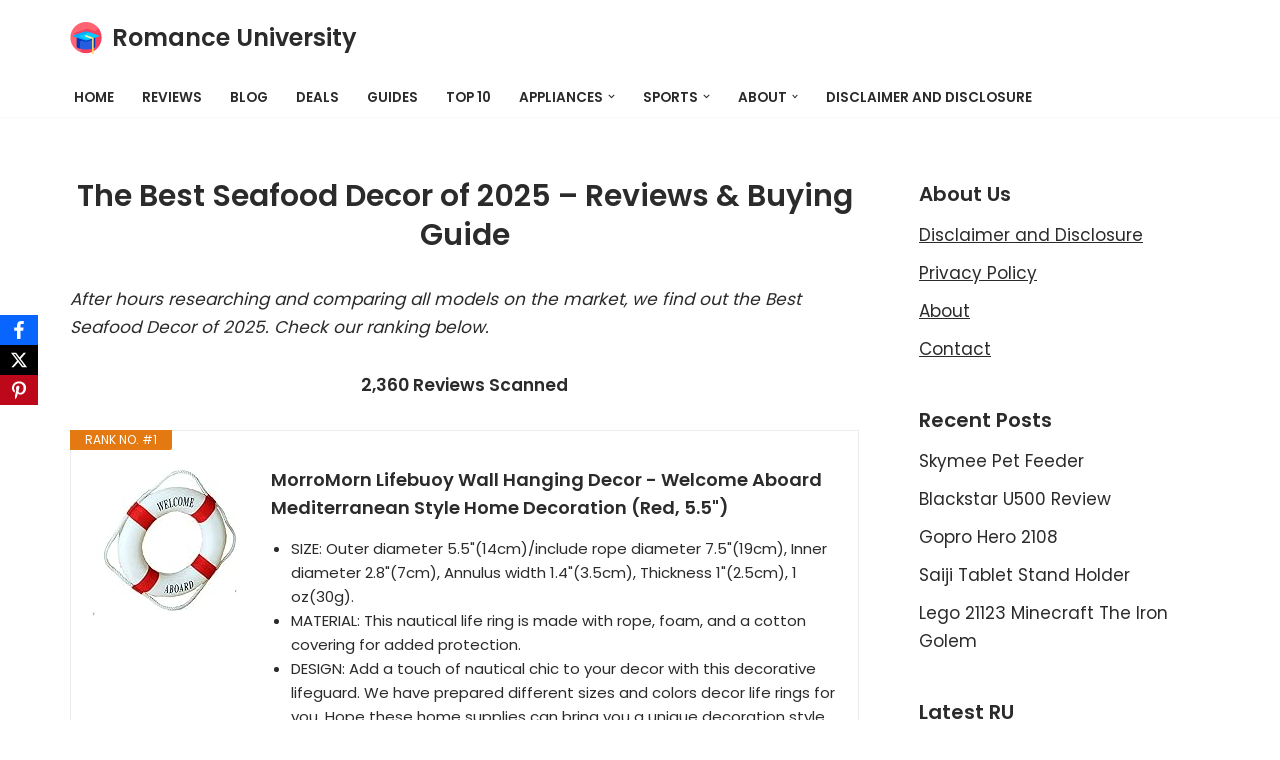

--- FILE ---
content_type: text/html; charset=UTF-8
request_url: https://romanceuniversity.org/top-10/seafood-decor/
body_size: 24525
content:
<!DOCTYPE html>
<html dir="ltr" lang="en-US" prefix="og: https://ogp.me/ns#">

<head>
	
	<meta charset="UTF-8">
	<meta name="viewport" content="width=device-width, initial-scale=1, minimum-scale=1">
	<link rel="profile" href="https://gmpg.org/xfn/11">
		<title>22 Best Seafood Decor Reviews of January 2026 - Buying Guides</title>

		<!-- All in One SEO 4.9.3 - aioseo.com -->
	<meta name="description" content="After hours researching and comparing all models, we find out 22 BestSeafood Decor of 2026. Check our buying guide and reviews below. Are you looking for the right Seafood Decor of 2026? Romance University supports to analyzes, compares, reviews from consumer report, our expert community...." />
	<meta name="robots" content="max-image-preview:large" />
	<link rel="canonical" href="https://romanceuniversity.org/top-10/seafood-decor/" />
	<meta name="generator" content="All in One SEO (AIOSEO) 4.9.3" />
		<meta property="og:locale" content="en_US" />
		<meta property="og:site_name" content="Romance University -" />
		<meta property="og:type" content="article" />
		<meta property="og:title" content="22 Best Seafood Decor Reviews of January 2026 - Buying Guides" />
		<meta property="og:description" content="After hours researching and comparing all models, we find out 22 BestSeafood Decor of 2026. Check our buying guide and reviews below. Are you looking for the right Seafood Decor of 2026? Romance University supports to analyzes, compares, reviews from consumer report, our expert community...." />
		<meta property="og:url" content="https://romanceuniversity.org/top-10/seafood-decor/" />
		<meta property="og:image" content="https://romanceuniversity.org/top-10/wp-content/uploads/2021/04/mortarboard.png" />
		<meta property="og:image:secure_url" content="https://romanceuniversity.org/top-10/wp-content/uploads/2021/04/mortarboard.png" />
		<meta property="article:published_time" content="2021-04-12T13:35:08+00:00" />
		<meta property="article:modified_time" content="2021-07-22T07:11:35+00:00" />
		<meta name="twitter:card" content="summary" />
		<meta name="twitter:title" content="22 Best Seafood Decor Reviews of January 2026 - Buying Guides" />
		<meta name="twitter:description" content="After hours researching and comparing all models, we find out 22 BestSeafood Decor of 2026. Check our buying guide and reviews below. Are you looking for the right Seafood Decor of 2026? Romance University supports to analyzes, compares, reviews from consumer report, our expert community...." />
		<meta name="twitter:image" content="https://romanceuniversity.org/top-10/wp-content/uploads/2021/04/mortarboard.png" />
		<script type="application/ld+json" class="aioseo-schema">
			{"@context":"https:\/\/schema.org","@graph":[{"@type":"BlogPosting","@id":"https:\/\/romanceuniversity.org\/top-10\/seafood-decor\/#blogposting","name":"22 Best Seafood Decor Reviews of January 2026 - Buying Guides","headline":"Seafood Decor","author":{"@id":"https:\/\/romanceuniversity.org\/top-10\/author\/#author"},"publisher":{"@id":"https:\/\/romanceuniversity.org\/top-10\/#organization"},"image":{"@type":"ImageObject","url":"https:\/\/romanceuniversity.org\/top-10\/wp-content\/uploads\/2021\/04\/rulogo-2.jpeg","width":700,"height":405},"datePublished":"2021-04-12T13:35:08+00:00","dateModified":"2021-07-22T07:11:35+00:00","inLanguage":"en-US","mainEntityOfPage":{"@id":"https:\/\/romanceuniversity.org\/top-10\/seafood-decor\/#webpage"},"isPartOf":{"@id":"https:\/\/romanceuniversity.org\/top-10\/seafood-decor\/#webpage"},"articleSection":"Home Improvement"},{"@type":"BreadcrumbList","@id":"https:\/\/romanceuniversity.org\/top-10\/seafood-decor\/#breadcrumblist","itemListElement":[{"@type":"ListItem","@id":"https:\/\/romanceuniversity.org\/top-10#listItem","position":1,"name":"Home","item":"https:\/\/romanceuniversity.org\/top-10","nextItem":{"@type":"ListItem","@id":"https:\/\/romanceuniversity.org\/top-10\/category\/home-improvement\/#listItem","name":"Home Improvement"}},{"@type":"ListItem","@id":"https:\/\/romanceuniversity.org\/top-10\/category\/home-improvement\/#listItem","position":2,"name":"Home Improvement","item":"https:\/\/romanceuniversity.org\/top-10\/category\/home-improvement\/","nextItem":{"@type":"ListItem","@id":"https:\/\/romanceuniversity.org\/top-10\/seafood-decor\/#listItem","name":"Seafood Decor"},"previousItem":{"@type":"ListItem","@id":"https:\/\/romanceuniversity.org\/top-10#listItem","name":"Home"}},{"@type":"ListItem","@id":"https:\/\/romanceuniversity.org\/top-10\/seafood-decor\/#listItem","position":3,"name":"Seafood Decor","previousItem":{"@type":"ListItem","@id":"https:\/\/romanceuniversity.org\/top-10\/category\/home-improvement\/#listItem","name":"Home Improvement"}}]},{"@type":"Organization","@id":"https:\/\/romanceuniversity.org\/top-10\/#organization","name":"Romance University","url":"https:\/\/romanceuniversity.org\/top-10\/","logo":{"@type":"ImageObject","url":"https:\/\/romanceuniversity.org\/top-10\/wp-content\/uploads\/2021\/04\/mortarboard.png","@id":"https:\/\/romanceuniversity.org\/top-10\/seafood-decor\/#organizationLogo","width":512,"height":512},"image":{"@id":"https:\/\/romanceuniversity.org\/top-10\/seafood-decor\/#organizationLogo"}},{"@type":"WebPage","@id":"https:\/\/romanceuniversity.org\/top-10\/seafood-decor\/#webpage","url":"https:\/\/romanceuniversity.org\/top-10\/seafood-decor\/","name":"22 Best Seafood Decor Reviews of January 2026 - Buying Guides","description":"After hours researching and comparing all models, we find out 22 BestSeafood Decor of 2026. Check our buying guide and reviews below. Are you looking for the right Seafood Decor of 2026? Romance University supports to analyzes, compares, reviews from consumer report, our expert community....","inLanguage":"en-US","isPartOf":{"@id":"https:\/\/romanceuniversity.org\/top-10\/#website"},"breadcrumb":{"@id":"https:\/\/romanceuniversity.org\/top-10\/seafood-decor\/#breadcrumblist"},"author":{"@id":"https:\/\/romanceuniversity.org\/top-10\/author\/#author"},"creator":{"@id":"https:\/\/romanceuniversity.org\/top-10\/author\/#author"},"image":{"@type":"ImageObject","url":"https:\/\/romanceuniversity.org\/top-10\/wp-content\/uploads\/2021\/04\/rulogo-2.jpeg","@id":"https:\/\/romanceuniversity.org\/top-10\/seafood-decor\/#mainImage","width":700,"height":405},"primaryImageOfPage":{"@id":"https:\/\/romanceuniversity.org\/top-10\/seafood-decor\/#mainImage"},"datePublished":"2021-04-12T13:35:08+00:00","dateModified":"2021-07-22T07:11:35+00:00"},{"@type":"WebSite","@id":"https:\/\/romanceuniversity.org\/top-10\/#website","url":"https:\/\/romanceuniversity.org\/top-10\/","name":"Romance University","inLanguage":"en-US","publisher":{"@id":"https:\/\/romanceuniversity.org\/top-10\/#organization"}}]}
		</script>
		<!-- All in One SEO -->

<link rel='dns-prefetch' href='//fonts.googleapis.com' />
<link rel="alternate" type="application/rss+xml" title="Romance University &raquo; Feed" href="https://romanceuniversity.org/top-10/feed/" />
<link rel="alternate" type="application/rss+xml" title="Romance University &raquo; Comments Feed" href="https://romanceuniversity.org/top-10/comments/feed/" />
<link rel="alternate" title="oEmbed (JSON)" type="application/json+oembed" href="https://romanceuniversity.org/top-10/wp-json/oembed/1.0/embed?url=https%3A%2F%2Fromanceuniversity.org%2Ftop-10%2Fseafood-decor%2F" />
<link rel="alternate" title="oEmbed (XML)" type="text/xml+oembed" href="https://romanceuniversity.org/top-10/wp-json/oembed/1.0/embed?url=https%3A%2F%2Fromanceuniversity.org%2Ftop-10%2Fseafood-decor%2F&#038;format=xml" />
<style id='wp-img-auto-sizes-contain-inline-css'>
img:is([sizes=auto i],[sizes^="auto," i]){contain-intrinsic-size:3000px 1500px}
/*# sourceURL=wp-img-auto-sizes-contain-inline-css */
</style>
<style id='wp-emoji-styles-inline-css'>

	img.wp-smiley, img.emoji {
		display: inline !important;
		border: none !important;
		box-shadow: none !important;
		height: 1em !important;
		width: 1em !important;
		margin: 0 0.07em !important;
		vertical-align: -0.1em !important;
		background: none !important;
		padding: 0 !important;
	}
/*# sourceURL=wp-emoji-styles-inline-css */
</style>
<link rel='stylesheet' id='wp-block-library-css' href='https://romanceuniversity.org/top-10/wp-includes/css/dist/block-library/style.min.css?ver=6.9' media='all' />
<style id='classic-theme-styles-inline-css'>
/*! This file is auto-generated */
.wp-block-button__link{color:#fff;background-color:#32373c;border-radius:9999px;box-shadow:none;text-decoration:none;padding:calc(.667em + 2px) calc(1.333em + 2px);font-size:1.125em}.wp-block-file__button{background:#32373c;color:#fff;text-decoration:none}
/*# sourceURL=/wp-includes/css/classic-themes.min.css */
</style>
<link rel='stylesheet' id='aioseo/css/src/vue/standalone/blocks/table-of-contents/global.scss-css' href='https://romanceuniversity.org/top-10/wp-content/plugins/all-in-one-seo-pack/dist/Lite/assets/css/table-of-contents/global.e90f6d47.css?ver=4.9.3' media='all' />
<style id='global-styles-inline-css'>
:root{--wp--preset--aspect-ratio--square: 1;--wp--preset--aspect-ratio--4-3: 4/3;--wp--preset--aspect-ratio--3-4: 3/4;--wp--preset--aspect-ratio--3-2: 3/2;--wp--preset--aspect-ratio--2-3: 2/3;--wp--preset--aspect-ratio--16-9: 16/9;--wp--preset--aspect-ratio--9-16: 9/16;--wp--preset--color--black: #000000;--wp--preset--color--cyan-bluish-gray: #abb8c3;--wp--preset--color--white: #ffffff;--wp--preset--color--pale-pink: #f78da7;--wp--preset--color--vivid-red: #cf2e2e;--wp--preset--color--luminous-vivid-orange: #ff6900;--wp--preset--color--luminous-vivid-amber: #fcb900;--wp--preset--color--light-green-cyan: #7bdcb5;--wp--preset--color--vivid-green-cyan: #00d084;--wp--preset--color--pale-cyan-blue: #8ed1fc;--wp--preset--color--vivid-cyan-blue: #0693e3;--wp--preset--color--vivid-purple: #9b51e0;--wp--preset--color--neve-link-color: var(--nv-primary-accent);--wp--preset--color--neve-link-hover-color: var(--nv-secondary-accent);--wp--preset--color--nv-site-bg: var(--nv-site-bg);--wp--preset--color--nv-light-bg: var(--nv-light-bg);--wp--preset--color--nv-dark-bg: var(--nv-dark-bg);--wp--preset--color--neve-text-color: var(--nv-text-color);--wp--preset--color--nv-text-dark-bg: var(--nv-text-dark-bg);--wp--preset--color--nv-c-1: var(--nv-c-1);--wp--preset--color--nv-c-2: var(--nv-c-2);--wp--preset--gradient--vivid-cyan-blue-to-vivid-purple: linear-gradient(135deg,rgb(6,147,227) 0%,rgb(155,81,224) 100%);--wp--preset--gradient--light-green-cyan-to-vivid-green-cyan: linear-gradient(135deg,rgb(122,220,180) 0%,rgb(0,208,130) 100%);--wp--preset--gradient--luminous-vivid-amber-to-luminous-vivid-orange: linear-gradient(135deg,rgb(252,185,0) 0%,rgb(255,105,0) 100%);--wp--preset--gradient--luminous-vivid-orange-to-vivid-red: linear-gradient(135deg,rgb(255,105,0) 0%,rgb(207,46,46) 100%);--wp--preset--gradient--very-light-gray-to-cyan-bluish-gray: linear-gradient(135deg,rgb(238,238,238) 0%,rgb(169,184,195) 100%);--wp--preset--gradient--cool-to-warm-spectrum: linear-gradient(135deg,rgb(74,234,220) 0%,rgb(151,120,209) 20%,rgb(207,42,186) 40%,rgb(238,44,130) 60%,rgb(251,105,98) 80%,rgb(254,248,76) 100%);--wp--preset--gradient--blush-light-purple: linear-gradient(135deg,rgb(255,206,236) 0%,rgb(152,150,240) 100%);--wp--preset--gradient--blush-bordeaux: linear-gradient(135deg,rgb(254,205,165) 0%,rgb(254,45,45) 50%,rgb(107,0,62) 100%);--wp--preset--gradient--luminous-dusk: linear-gradient(135deg,rgb(255,203,112) 0%,rgb(199,81,192) 50%,rgb(65,88,208) 100%);--wp--preset--gradient--pale-ocean: linear-gradient(135deg,rgb(255,245,203) 0%,rgb(182,227,212) 50%,rgb(51,167,181) 100%);--wp--preset--gradient--electric-grass: linear-gradient(135deg,rgb(202,248,128) 0%,rgb(113,206,126) 100%);--wp--preset--gradient--midnight: linear-gradient(135deg,rgb(2,3,129) 0%,rgb(40,116,252) 100%);--wp--preset--font-size--small: 13px;--wp--preset--font-size--medium: 20px;--wp--preset--font-size--large: 36px;--wp--preset--font-size--x-large: 42px;--wp--preset--spacing--20: 0.44rem;--wp--preset--spacing--30: 0.67rem;--wp--preset--spacing--40: 1rem;--wp--preset--spacing--50: 1.5rem;--wp--preset--spacing--60: 2.25rem;--wp--preset--spacing--70: 3.38rem;--wp--preset--spacing--80: 5.06rem;--wp--preset--shadow--natural: 6px 6px 9px rgba(0, 0, 0, 0.2);--wp--preset--shadow--deep: 12px 12px 50px rgba(0, 0, 0, 0.4);--wp--preset--shadow--sharp: 6px 6px 0px rgba(0, 0, 0, 0.2);--wp--preset--shadow--outlined: 6px 6px 0px -3px rgb(255, 255, 255), 6px 6px rgb(0, 0, 0);--wp--preset--shadow--crisp: 6px 6px 0px rgb(0, 0, 0);}:where(.is-layout-flex){gap: 0.5em;}:where(.is-layout-grid){gap: 0.5em;}body .is-layout-flex{display: flex;}.is-layout-flex{flex-wrap: wrap;align-items: center;}.is-layout-flex > :is(*, div){margin: 0;}body .is-layout-grid{display: grid;}.is-layout-grid > :is(*, div){margin: 0;}:where(.wp-block-columns.is-layout-flex){gap: 2em;}:where(.wp-block-columns.is-layout-grid){gap: 2em;}:where(.wp-block-post-template.is-layout-flex){gap: 1.25em;}:where(.wp-block-post-template.is-layout-grid){gap: 1.25em;}.has-black-color{color: var(--wp--preset--color--black) !important;}.has-cyan-bluish-gray-color{color: var(--wp--preset--color--cyan-bluish-gray) !important;}.has-white-color{color: var(--wp--preset--color--white) !important;}.has-pale-pink-color{color: var(--wp--preset--color--pale-pink) !important;}.has-vivid-red-color{color: var(--wp--preset--color--vivid-red) !important;}.has-luminous-vivid-orange-color{color: var(--wp--preset--color--luminous-vivid-orange) !important;}.has-luminous-vivid-amber-color{color: var(--wp--preset--color--luminous-vivid-amber) !important;}.has-light-green-cyan-color{color: var(--wp--preset--color--light-green-cyan) !important;}.has-vivid-green-cyan-color{color: var(--wp--preset--color--vivid-green-cyan) !important;}.has-pale-cyan-blue-color{color: var(--wp--preset--color--pale-cyan-blue) !important;}.has-vivid-cyan-blue-color{color: var(--wp--preset--color--vivid-cyan-blue) !important;}.has-vivid-purple-color{color: var(--wp--preset--color--vivid-purple) !important;}.has-neve-link-color-color{color: var(--wp--preset--color--neve-link-color) !important;}.has-neve-link-hover-color-color{color: var(--wp--preset--color--neve-link-hover-color) !important;}.has-nv-site-bg-color{color: var(--wp--preset--color--nv-site-bg) !important;}.has-nv-light-bg-color{color: var(--wp--preset--color--nv-light-bg) !important;}.has-nv-dark-bg-color{color: var(--wp--preset--color--nv-dark-bg) !important;}.has-neve-text-color-color{color: var(--wp--preset--color--neve-text-color) !important;}.has-nv-text-dark-bg-color{color: var(--wp--preset--color--nv-text-dark-bg) !important;}.has-nv-c-1-color{color: var(--wp--preset--color--nv-c-1) !important;}.has-nv-c-2-color{color: var(--wp--preset--color--nv-c-2) !important;}.has-black-background-color{background-color: var(--wp--preset--color--black) !important;}.has-cyan-bluish-gray-background-color{background-color: var(--wp--preset--color--cyan-bluish-gray) !important;}.has-white-background-color{background-color: var(--wp--preset--color--white) !important;}.has-pale-pink-background-color{background-color: var(--wp--preset--color--pale-pink) !important;}.has-vivid-red-background-color{background-color: var(--wp--preset--color--vivid-red) !important;}.has-luminous-vivid-orange-background-color{background-color: var(--wp--preset--color--luminous-vivid-orange) !important;}.has-luminous-vivid-amber-background-color{background-color: var(--wp--preset--color--luminous-vivid-amber) !important;}.has-light-green-cyan-background-color{background-color: var(--wp--preset--color--light-green-cyan) !important;}.has-vivid-green-cyan-background-color{background-color: var(--wp--preset--color--vivid-green-cyan) !important;}.has-pale-cyan-blue-background-color{background-color: var(--wp--preset--color--pale-cyan-blue) !important;}.has-vivid-cyan-blue-background-color{background-color: var(--wp--preset--color--vivid-cyan-blue) !important;}.has-vivid-purple-background-color{background-color: var(--wp--preset--color--vivid-purple) !important;}.has-neve-link-color-background-color{background-color: var(--wp--preset--color--neve-link-color) !important;}.has-neve-link-hover-color-background-color{background-color: var(--wp--preset--color--neve-link-hover-color) !important;}.has-nv-site-bg-background-color{background-color: var(--wp--preset--color--nv-site-bg) !important;}.has-nv-light-bg-background-color{background-color: var(--wp--preset--color--nv-light-bg) !important;}.has-nv-dark-bg-background-color{background-color: var(--wp--preset--color--nv-dark-bg) !important;}.has-neve-text-color-background-color{background-color: var(--wp--preset--color--neve-text-color) !important;}.has-nv-text-dark-bg-background-color{background-color: var(--wp--preset--color--nv-text-dark-bg) !important;}.has-nv-c-1-background-color{background-color: var(--wp--preset--color--nv-c-1) !important;}.has-nv-c-2-background-color{background-color: var(--wp--preset--color--nv-c-2) !important;}.has-black-border-color{border-color: var(--wp--preset--color--black) !important;}.has-cyan-bluish-gray-border-color{border-color: var(--wp--preset--color--cyan-bluish-gray) !important;}.has-white-border-color{border-color: var(--wp--preset--color--white) !important;}.has-pale-pink-border-color{border-color: var(--wp--preset--color--pale-pink) !important;}.has-vivid-red-border-color{border-color: var(--wp--preset--color--vivid-red) !important;}.has-luminous-vivid-orange-border-color{border-color: var(--wp--preset--color--luminous-vivid-orange) !important;}.has-luminous-vivid-amber-border-color{border-color: var(--wp--preset--color--luminous-vivid-amber) !important;}.has-light-green-cyan-border-color{border-color: var(--wp--preset--color--light-green-cyan) !important;}.has-vivid-green-cyan-border-color{border-color: var(--wp--preset--color--vivid-green-cyan) !important;}.has-pale-cyan-blue-border-color{border-color: var(--wp--preset--color--pale-cyan-blue) !important;}.has-vivid-cyan-blue-border-color{border-color: var(--wp--preset--color--vivid-cyan-blue) !important;}.has-vivid-purple-border-color{border-color: var(--wp--preset--color--vivid-purple) !important;}.has-neve-link-color-border-color{border-color: var(--wp--preset--color--neve-link-color) !important;}.has-neve-link-hover-color-border-color{border-color: var(--wp--preset--color--neve-link-hover-color) !important;}.has-nv-site-bg-border-color{border-color: var(--wp--preset--color--nv-site-bg) !important;}.has-nv-light-bg-border-color{border-color: var(--wp--preset--color--nv-light-bg) !important;}.has-nv-dark-bg-border-color{border-color: var(--wp--preset--color--nv-dark-bg) !important;}.has-neve-text-color-border-color{border-color: var(--wp--preset--color--neve-text-color) !important;}.has-nv-text-dark-bg-border-color{border-color: var(--wp--preset--color--nv-text-dark-bg) !important;}.has-nv-c-1-border-color{border-color: var(--wp--preset--color--nv-c-1) !important;}.has-nv-c-2-border-color{border-color: var(--wp--preset--color--nv-c-2) !important;}.has-vivid-cyan-blue-to-vivid-purple-gradient-background{background: var(--wp--preset--gradient--vivid-cyan-blue-to-vivid-purple) !important;}.has-light-green-cyan-to-vivid-green-cyan-gradient-background{background: var(--wp--preset--gradient--light-green-cyan-to-vivid-green-cyan) !important;}.has-luminous-vivid-amber-to-luminous-vivid-orange-gradient-background{background: var(--wp--preset--gradient--luminous-vivid-amber-to-luminous-vivid-orange) !important;}.has-luminous-vivid-orange-to-vivid-red-gradient-background{background: var(--wp--preset--gradient--luminous-vivid-orange-to-vivid-red) !important;}.has-very-light-gray-to-cyan-bluish-gray-gradient-background{background: var(--wp--preset--gradient--very-light-gray-to-cyan-bluish-gray) !important;}.has-cool-to-warm-spectrum-gradient-background{background: var(--wp--preset--gradient--cool-to-warm-spectrum) !important;}.has-blush-light-purple-gradient-background{background: var(--wp--preset--gradient--blush-light-purple) !important;}.has-blush-bordeaux-gradient-background{background: var(--wp--preset--gradient--blush-bordeaux) !important;}.has-luminous-dusk-gradient-background{background: var(--wp--preset--gradient--luminous-dusk) !important;}.has-pale-ocean-gradient-background{background: var(--wp--preset--gradient--pale-ocean) !important;}.has-electric-grass-gradient-background{background: var(--wp--preset--gradient--electric-grass) !important;}.has-midnight-gradient-background{background: var(--wp--preset--gradient--midnight) !important;}.has-small-font-size{font-size: var(--wp--preset--font-size--small) !important;}.has-medium-font-size{font-size: var(--wp--preset--font-size--medium) !important;}.has-large-font-size{font-size: var(--wp--preset--font-size--large) !important;}.has-x-large-font-size{font-size: var(--wp--preset--font-size--x-large) !important;}
:where(.wp-block-post-template.is-layout-flex){gap: 1.25em;}:where(.wp-block-post-template.is-layout-grid){gap: 1.25em;}
:where(.wp-block-term-template.is-layout-flex){gap: 1.25em;}:where(.wp-block-term-template.is-layout-grid){gap: 1.25em;}
:where(.wp-block-columns.is-layout-flex){gap: 2em;}:where(.wp-block-columns.is-layout-grid){gap: 2em;}
:root :where(.wp-block-pullquote){font-size: 1.5em;line-height: 1.6;}
/*# sourceURL=global-styles-inline-css */
</style>
<link rel='stylesheet' id='obfx-module-pub-css-social-sharing-module-0-css' href='https://romanceuniversity.org/top-10/wp-content/plugins/themeisle-companion/obfx_modules/social-sharing/css/public.css?ver=3.0.5' media='all' />
<link rel='stylesheet' id='c4wp-public-css' href='https://romanceuniversity.org/top-10/wp-content/plugins/wp-captcha//assets/css/c4wp-public.css?ver=6.9' media='all' />
<link rel='stylesheet' id='neve-style-css' href='https://romanceuniversity.org/top-10/wp-content/themes/neve/style-main-new.min.css?ver=4.2.1' media='all' />
<style id='neve-style-inline-css'>
.is-menu-sidebar .header-menu-sidebar { visibility: visible; }.is-menu-sidebar.menu_sidebar_slide_left .header-menu-sidebar { transform: translate3d(0, 0, 0); left: 0; }.is-menu-sidebar.menu_sidebar_slide_right .header-menu-sidebar { transform: translate3d(0, 0, 0); right: 0; }.is-menu-sidebar.menu_sidebar_pull_right .header-menu-sidebar, .is-menu-sidebar.menu_sidebar_pull_left .header-menu-sidebar { transform: translateX(0); }.is-menu-sidebar.menu_sidebar_dropdown .header-menu-sidebar { height: auto; }.is-menu-sidebar.menu_sidebar_dropdown .header-menu-sidebar-inner { max-height: 400px; padding: 20px 0; }.is-menu-sidebar.menu_sidebar_full_canvas .header-menu-sidebar { opacity: 1; }.header-menu-sidebar .menu-item-nav-search:not(.floating) { pointer-events: none; }.header-menu-sidebar .menu-item-nav-search .is-menu-sidebar { pointer-events: unset; }@media screen and (max-width: 960px) { .builder-item.cr .item--inner { --textalign: center; --justify: center; } }
.nv-meta-list li.meta:not(:last-child):after { content:"/" }.nv-meta-list .no-mobile{
			display:none;
		}.nv-meta-list li.last::after{
			content: ""!important;
		}@media (min-width: 769px) {
			.nv-meta-list .no-mobile {
				display: inline-block;
			}
			.nv-meta-list li.last:not(:last-child)::after {
		 		content: "/" !important;
			}
		}
 :root{ --container: 748px;--postwidth:100%; --primarybtnbg: var(--nv-secondary-accent); --secondarybtnbg: rgba(0, 0, 0, 0); --primarybtnhoverbg: var(--nv-secondary-accent); --secondarybtnhoverbg: var(--nv-primary-accent); --primarybtncolor: var(--nv-text-color); --secondarybtncolor: var(--nv-primary-accent); --primarybtnhovercolor: var(--nv-text-color); --secondarybtnhovercolor: var(--nv-text-dark-bg);--primarybtnborderradius:0;--secondarybtnborderradius:0;--secondarybtnborderwidth:2px;--btnpadding:12px 24px;--primarybtnpadding:12px 24px;--secondarybtnpadding:calc(12px - 2px) calc(24px - 2px); --bodyfontfamily: Poppins; --bodyfontsize: 15px; --bodylineheight: 1.6; --bodyletterspacing: 0px; --bodyfontweight: 400; --bodytexttransform: none; --headingsfontfamily: Poppins; --h1fontsize: 30px; --h1fontweight: 600; --h1lineheight: 1.2em; --h1letterspacing: 0px; --h1texttransform: none; --h2fontsize: 25px; --h2fontweight: 600; --h2lineheight: 1.3em; --h2letterspacing: 0px; --h2texttransform: none; --h3fontsize: 20px; --h3fontweight: 600; --h3lineheight: 1.3em; --h3letterspacing: 0px; --h3texttransform: none; --h4fontsize: 16px; --h4fontweight: 600; --h4lineheight: 1.3em; --h4letterspacing: 0px; --h4texttransform: none; --h5fontsize: 14px; --h5fontweight: 600; --h5lineheight: 1.3em; --h5letterspacing: 0px; --h5texttransform: none; --h6fontsize: 14px; --h6fontweight: 600; --h6lineheight: 1.3em; --h6letterspacing: 0px; --h6texttransform: none;--formfieldborderwidth:2px;--formfieldborderradius:3px; --formfieldbgcolor: var(--nv-site-bg); --formfieldbordercolor: #dddddd; --formfieldcolor: var(--nv-text-color);--formfieldpadding:10px 12px; } .nv-index-posts{ --borderradius:0px; } .has-neve-button-color-color{ color: var(--nv-secondary-accent)!important; } .has-neve-button-color-background-color{ background-color: var(--nv-secondary-accent)!important; } .single-post-container .alignfull > [class*="__inner-container"], .single-post-container .alignwide > [class*="__inner-container"]{ max-width:718px } .nv-meta-list{ --avatarsize: 20px; } .single .nv-meta-list{ --avatarsize: 20px; } .nv-post-cover{ --height: 250px;--padding:40px 15px;--justify: flex-start; --textalign: left; --valign: center; } .nv-post-cover .nv-title-meta-wrap, .nv-page-title-wrap, .entry-header{ --textalign: left; } .nv-is-boxed.nv-title-meta-wrap{ --padding:40px 15px; --bgcolor: var(--nv-dark-bg); } .nv-overlay{ --opacity: 50; --blendmode: normal; } .nv-is-boxed.nv-comments-wrap{ --padding:20px; } .nv-is-boxed.comment-respond{ --padding:20px; } .single:not(.single-product), .page{ --c-vspace:0 0 0 0;; } .scroll-to-top{ --color: var(--nv-text-dark-bg);--padding:8px 10px; --borderradius: 3px; --bgcolor: var(--nv-primary-accent); --hovercolor: var(--nv-text-dark-bg); --hoverbgcolor: var(--nv-primary-accent);--size:16px; } .global-styled{ --bgcolor: var(--nv-site-bg); } .header-top{ --rowbcolor: var(--nv-light-bg); --color: var(--nv-text-color); --bgcolor: #f0f0f0; } .header-main{ --rowbcolor: var(--nv-light-bg); --color: var(--nv-text-color); --bgcolor: var(--nv-site-bg); } .header-bottom{ --rowbcolor: var(--nv-light-bg); --color: var(--nv-text-color); --bgcolor: #ffffff; } .header-menu-sidebar-bg{ --justify: flex-start; --textalign: left;--flexg: 1;--wrapdropdownwidth: auto; --color: var(--nv-text-color); --bgcolor: #ffffff; } .header-menu-sidebar{ width: 360px; } .builder-item--logo{ --maxwidth: 32px; --fs: 24px;--padding:10px 0;--margin:0; --textalign: center;--justify: center; } .builder-item--nav-icon,.header-menu-sidebar .close-sidebar-panel .navbar-toggle{ --borderradius:3px;--borderwidth:1px; } .builder-item--nav-icon{ --label-margin:0 5px 0 0;;--padding:10px 15px;--margin:0; } .builder-item--primary-menu{ --color: var(--nv-text-color); --hovercolor: var(--nv-secondary-accent); --hovertextcolor: var(--nv-text-color); --activecolor: var(--nv-text-color); --spacing: 20px; --height: 25px;--padding:0;--margin:0; --fontsize: 1em; --lineheight: 1.6; --letterspacing: 0px; --fontweight: 600; --texttransform: uppercase; --iconsize: 1em; } .hfg-is-group.has-primary-menu .inherit-ff{ --inheritedfw: 600; } .footer-top-inner .row{ grid-template-columns:1fr 1fr 1fr; --valign: flex-start; } .footer-top{ --rowbcolor: var(--nv-light-bg); --color: var(--nv-text-color); --bgcolor: #ffffff; } .footer-main-inner .row{ grid-template-columns:1fr 1fr 1fr; --valign: flex-start; } .footer-main{ --rowbcolor: var(--nv-light-bg); --color: var(--nv-text-color); --bgcolor: var(--nv-site-bg); } .footer-bottom-inner .row{ grid-template-columns:1fr 1fr 1fr; --valign: flex-start; } .footer-bottom{ --rowbcolor: var(--nv-light-bg); --color: var(--nv-text-dark-bg); --bgcolor: var(--nv-dark-bg); } .builder-item--footer-one-widgets{ --padding:0;--margin:0; --textalign: left;--justify: flex-start; } @media(min-width: 576px){ :root{ --container: 992px;--postwidth:100%;--btnpadding:12px 24px;--primarybtnpadding:12px 24px;--secondarybtnpadding:calc(12px - 2px) calc(24px - 2px); --bodyfontsize: 16px; --bodylineheight: 1.6; --bodyletterspacing: 0px; --h1fontsize: 30px; --h1lineheight: 1.3em; --h1letterspacing: 0px; --h2fontsize: 25px; --h2lineheight: 1.3em; --h2letterspacing: 0px; --h3fontsize: 20px; --h3lineheight: 1.3em; --h3letterspacing: 0px; --h4fontsize: 16px; --h4lineheight: 1.3em; --h4letterspacing: 0px; --h5fontsize: 14px; --h5lineheight: 1.3em; --h5letterspacing: 0px; --h6fontsize: 14px; --h6lineheight: 1.3em; --h6letterspacing: 0px; } .single-post-container .alignfull > [class*="__inner-container"], .single-post-container .alignwide > [class*="__inner-container"]{ max-width:962px } .nv-meta-list{ --avatarsize: 20px; } .single .nv-meta-list{ --avatarsize: 20px; } .nv-post-cover{ --height: 320px;--padding:60px 30px;--justify: flex-start; --textalign: left; --valign: center; } .nv-post-cover .nv-title-meta-wrap, .nv-page-title-wrap, .entry-header{ --textalign: left; } .nv-is-boxed.nv-title-meta-wrap{ --padding:60px 30px; } .nv-is-boxed.nv-comments-wrap{ --padding:30px; } .nv-is-boxed.comment-respond{ --padding:30px; } .single:not(.single-product), .page{ --c-vspace:0 0 0 0;; } .scroll-to-top{ --padding:8px 10px;--size:16px; } .header-menu-sidebar-bg{ --justify: flex-start; --textalign: left;--flexg: 1;--wrapdropdownwidth: auto; } .header-menu-sidebar{ width: 360px; } .builder-item--logo{ --maxwidth: 32px; --fs: 24px;--padding:10px 0;--margin:0; --textalign: center;--justify: center; } .builder-item--nav-icon{ --label-margin:0 5px 0 0;;--padding:10px 15px;--margin:0; } .builder-item--primary-menu{ --spacing: 20px; --height: 25px;--padding:0;--margin:0; --fontsize: 1em; --lineheight: 1.6; --letterspacing: 0px; --iconsize: 1em; } .builder-item--footer-one-widgets{ --padding:0;--margin:0; --textalign: left;--justify: flex-start; } }@media(min-width: 960px){ :root{ --container: 1170px;--postwidth:100%;--btnpadding:12px 24px;--primarybtnpadding:12px 24px;--secondarybtnpadding:calc(12px - 2px) calc(24px - 2px); --bodyfontsize: 17px; --bodylineheight: 1.7; --bodyletterspacing: 0px; --h1fontsize: 30px; --h1lineheight: 1.3em; --h1letterspacing: 0px; --h2fontsize: 25px; --h2lineheight: 1.3em; --h2letterspacing: 0px; --h3fontsize: 24px; --h3lineheight: 1.3em; --h3letterspacing: 0px; --h4fontsize: 20px; --h4lineheight: 1.3em; --h4letterspacing: 0px; --h5fontsize: 16px; --h5lineheight: 1.3em; --h5letterspacing: 0px; --h6fontsize: 16px; --h6lineheight: 1.3em; --h6letterspacing: 0px; } body:not(.single):not(.archive):not(.blog):not(.search):not(.error404) .neve-main > .container .col, body.post-type-archive-course .neve-main > .container .col, body.post-type-archive-llms_membership .neve-main > .container .col{ max-width: 100%; } body:not(.single):not(.archive):not(.blog):not(.search):not(.error404) .nv-sidebar-wrap, body.post-type-archive-course .nv-sidebar-wrap, body.post-type-archive-llms_membership .nv-sidebar-wrap{ max-width: 0%; } .neve-main > .archive-container .nv-index-posts.col{ max-width: 100%; } .neve-main > .archive-container .nv-sidebar-wrap{ max-width: 0%; } .neve-main > .single-post-container .nv-single-post-wrap.col{ max-width: 70%; } .single-post-container .alignfull > [class*="__inner-container"], .single-post-container .alignwide > [class*="__inner-container"]{ max-width:789px } .container-fluid.single-post-container .alignfull > [class*="__inner-container"], .container-fluid.single-post-container .alignwide > [class*="__inner-container"]{ max-width:calc(70% + 15px) } .neve-main > .single-post-container .nv-sidebar-wrap{ max-width: 30%; } .nv-meta-list{ --avatarsize: 20px; } .single .nv-meta-list{ --avatarsize: 20px; } .nv-post-cover{ --height: 400px;--padding:60px 40px;--justify: flex-start; --textalign: left; --valign: center; } .nv-post-cover .nv-title-meta-wrap, .nv-page-title-wrap, .entry-header{ --textalign: left; } .nv-is-boxed.nv-title-meta-wrap{ --padding:60px 40px; } .nv-is-boxed.nv-comments-wrap{ --padding:40px; } .nv-is-boxed.comment-respond{ --padding:40px; } .single:not(.single-product), .page{ --c-vspace:0 0 0 0;; } .scroll-to-top{ --padding:8px 10px;--size:16px; } .header-menu-sidebar-bg{ --justify: flex-start; --textalign: left;--flexg: 1;--wrapdropdownwidth: auto; } .header-menu-sidebar{ width: 360px; } .builder-item--logo{ --maxwidth: 32px; --fs: 24px;--padding:10px 0;--margin:0; --textalign: center;--justify: center; } .builder-item--nav-icon{ --label-margin:0 5px 0 0;;--padding:10px 15px;--margin:0; } .builder-item--primary-menu{ --spacing: 20px; --height: 25px;--padding:0;--margin:0; --fontsize: 0.8em; --lineheight: 1.6; --letterspacing: 0px; --iconsize: 0.8em; } .builder-item--footer-one-widgets{ --padding:0;--margin:0; --textalign: left;--justify: flex-start; } }.nv-content-wrap .elementor a:not(.button):not(.wp-block-file__button){ text-decoration: none; }.scroll-to-top {right: 20px; border: none; position: fixed; bottom: 30px; display: none; opacity: 0; visibility: hidden; transition: opacity 0.3s ease-in-out, visibility 0.3s ease-in-out; align-items: center; justify-content: center; z-index: 999; } @supports (-webkit-overflow-scrolling: touch) { .scroll-to-top { bottom: 74px; } } .scroll-to-top.image { background-position: center; } .scroll-to-top .scroll-to-top-image { width: 100%; height: 100%; } .scroll-to-top .scroll-to-top-label { margin: 0; padding: 5px; } .scroll-to-top:hover { text-decoration: none; } .scroll-to-top.scroll-to-top-left {left: 20px; right: unset;} .scroll-to-top.scroll-show-mobile { display: flex; } @media (min-width: 960px) { .scroll-to-top { display: flex; } }.scroll-to-top { color: var(--color); padding: var(--padding); border-radius: var(--borderradius); background: var(--bgcolor); } .scroll-to-top:hover, .scroll-to-top:focus { color: var(--hovercolor); background: var(--hoverbgcolor); } .scroll-to-top-icon, .scroll-to-top.image .scroll-to-top-image { width: var(--size); height: var(--size); } .scroll-to-top-image { background-image: var(--bgimage); background-size: cover; }:root{--nv-primary-accent:#2b2b2b;--nv-secondary-accent:#fcaf3b;--nv-site-bg:#ffffff;--nv-light-bg:#ededed;--nv-dark-bg:#14171c;--nv-text-color:#2b2b2b;--nv-text-dark-bg:#ffffff;--nv-c-1:#77b978;--nv-c-2:#f37262;--nv-fallback-ff:Arial, Helvetica, sans-serif;}
:root{--e-global-color-nvprimaryaccent:#2b2b2b;--e-global-color-nvsecondaryaccent:#fcaf3b;--e-global-color-nvsitebg:#ffffff;--e-global-color-nvlightbg:#ededed;--e-global-color-nvdarkbg:#14171c;--e-global-color-nvtextcolor:#2b2b2b;--e-global-color-nvtextdarkbg:#ffffff;--e-global-color-nvc1:#77b978;--e-global-color-nvc2:#f37262;}
/*# sourceURL=neve-style-inline-css */
</style>
<link rel='stylesheet' id='aawp-css' href='https://romanceuniversity.org/top-10/wp-content/plugins/aawp/assets/dist/css/main.css?ver=4.2.3' media='all' />
<link rel='stylesheet' id='neve-google-font-poppins-css' href='//fonts.googleapis.com/css?family=Poppins%3A400%2C600&#038;display=swap&#038;ver=4.2.1' media='all' />
<script src="https://romanceuniversity.org/top-10/wp-content/plugins/stop-user-enumeration/frontend/js/frontend.js?ver=1.7.7" id="stop-user-enumeration-js" defer data-wp-strategy="defer" type="4acbc68ff335b0aaa6fbb16f-text/javascript"></script>
<script src="https://romanceuniversity.org/top-10/wp-includes/js/jquery/jquery.min.js?ver=3.7.1" id="jquery-core-js" type="4acbc68ff335b0aaa6fbb16f-text/javascript"></script>
<script src="https://romanceuniversity.org/top-10/wp-includes/js/jquery/jquery-migrate.min.js?ver=3.4.1" id="jquery-migrate-js" type="4acbc68ff335b0aaa6fbb16f-text/javascript"></script>
<script src="https://romanceuniversity.org/top-10/wp-content/plugins/wp-captcha//assets/js/c4wp-public.js?ver=6.9" id="c4wp-public-js" type="4acbc68ff335b0aaa6fbb16f-text/javascript"></script>
<link rel="https://api.w.org/" href="https://romanceuniversity.org/top-10/wp-json/" /><link rel="alternate" title="JSON" type="application/json" href="https://romanceuniversity.org/top-10/wp-json/wp/v2/posts/27993" /><link rel="EditURI" type="application/rsd+xml" title="RSD" href="https://romanceuniversity.org/top-10/xmlrpc.php?rsd" />
<meta name="generator" content="WordPress 6.9" />
<link rel='shortlink' href='https://romanceuniversity.org/top-10/?p=27993' />
<style type="text/css">.aawp .aawp-tb__row--highlight{background-color:#256aaf;}.aawp .aawp-tb__row--highlight{color:#256aaf;}.aawp .aawp-tb__row--highlight a{color:#256aaf;}</style><!-- Enter your scripts here --><meta name="generator" content="Elementor 3.34.1; features: additional_custom_breakpoints; settings: css_print_method-external, google_font-enabled, font_display-auto">
			<style>
				.e-con.e-parent:nth-of-type(n+4):not(.e-lazyloaded):not(.e-no-lazyload),
				.e-con.e-parent:nth-of-type(n+4):not(.e-lazyloaded):not(.e-no-lazyload) * {
					background-image: none !important;
				}
				@media screen and (max-height: 1024px) {
					.e-con.e-parent:nth-of-type(n+3):not(.e-lazyloaded):not(.e-no-lazyload),
					.e-con.e-parent:nth-of-type(n+3):not(.e-lazyloaded):not(.e-no-lazyload) * {
						background-image: none !important;
					}
				}
				@media screen and (max-height: 640px) {
					.e-con.e-parent:nth-of-type(n+2):not(.e-lazyloaded):not(.e-no-lazyload),
					.e-con.e-parent:nth-of-type(n+2):not(.e-lazyloaded):not(.e-no-lazyload) * {
						background-image: none !important;
					}
				}
			</style>
			<link rel="icon" href="https://romanceuniversity.org/top-10/wp-content/uploads/2021/04/apple-icon-150x150.png" sizes="32x32" />
<link rel="icon" href="https://romanceuniversity.org/top-10/wp-content/uploads/2021/04/apple-icon.png" sizes="192x192" />
<link rel="apple-touch-icon" href="https://romanceuniversity.org/top-10/wp-content/uploads/2021/04/apple-icon.png" />
<meta name="msapplication-TileImage" content="https://romanceuniversity.org/top-10/wp-content/uploads/2021/04/apple-icon.png" />
		<style id="wp-custom-css">
			.footer-bottom {
	display: none;
}		</style>
		
	<meta name="generator" content="WP Rocket 3.20.2" data-wpr-features="wpr_preload_links wpr_desktop" /></head>

<body  class="wp-singular post-template-default single single-post postid-27993 single-format-standard wp-custom-logo wp-theme-neve aawp-custom  nv-blog-default nv-sidebar-right nv-without-title nv-without-featured-image menu_sidebar_slide_left elementor-default elementor-kit-262394" id="neve_body"  >
<div data-rocket-location-hash="46b5ec384d1573651fcf9e2729907712" class="wrapper">
	
	<header class="header"  >
		<a class="neve-skip-link show-on-focus" href="#content">
			Skip to content		</a>
		<div id="header-grid"  class="hfg_header site-header">
	
<nav class="header--row header-main hide-on-mobile hide-on-tablet layout-full-contained nv-navbar header--row"
	data-row-id="main" data-show-on="desktop">

	<div
		class="header--row-inner header-main-inner">
		<div class="container">
			<div
				class="row row--wrapper"
				data-section="hfg_header_layout_main" >
				<div class="hfg-slot left"><div class="builder-item desktop-center"><div class="item--inner builder-item--logo"
		data-section="title_tagline"
		data-item-id="logo">
	
<div class="site-logo">
	<a class="brand" href="https://romanceuniversity.org/top-10/" aria-label="Romance University" rel="home" data-wpel-link="internal"><div class="title-with-logo"><img fetchpriority="high" width="512" height="512" src="https://romanceuniversity.org/top-10/wp-content/uploads/2021/04/mortarboard.png" class="neve-site-logo skip-lazy" alt="" data-variant="logo" decoding="async" srcset="https://romanceuniversity.org/top-10/wp-content/uploads/2021/04/mortarboard.png 512w, https://romanceuniversity.org/top-10/wp-content/uploads/2021/04/mortarboard-300x300.png 300w, https://romanceuniversity.org/top-10/wp-content/uploads/2021/04/mortarboard-150x150.png 150w" sizes="(max-width: 512px) 100vw, 512px" /><div class="nv-title-tagline-wrap"><p class="site-title">Romance University</p></div></div></a></div>
	</div>

</div></div><div class="hfg-slot right"></div>							</div>
		</div>
	</div>
</nav>

<div class="header--row header-bottom hide-on-mobile hide-on-tablet layout-full-contained header--row"
	data-row-id="bottom" data-show-on="desktop">

	<div
		class="header--row-inner header-bottom-inner">
		<div class="container">
			<div
				class="row row--wrapper"
				data-section="hfg_header_layout_bottom" >
				<div class="hfg-slot left"><div class="builder-item has-nav"><div class="item--inner builder-item--primary-menu has_menu"
		data-section="header_menu_primary"
		data-item-id="primary-menu">
	<div class="nv-nav-wrap">
	<div role="navigation" class="nav-menu-primary"
			aria-label="Primary Menu">

		<ul id="nv-primary-navigation-bottom" class="primary-menu-ul nav-ul menu-desktop"><li id="menu-item-110" class="menu-item menu-item-type-custom menu-item-object-custom menu-item-110"><div class="wrap"><a href="https://romanceuniversity.org/" data-wpel-link="internal">Home</a></div></li>
<li id="menu-item-111" class="menu-item menu-item-type-custom menu-item-object-custom menu-item-111"><div class="wrap"><a href="https://romanceuniversity.org/reviews/" data-wpel-link="internal">Reviews</a></div></li>
<li id="menu-item-112" class="menu-item menu-item-type-custom menu-item-object-custom menu-item-112"><div class="wrap"><a href="https://romanceuniversity.org/blog" data-wpel-link="internal">Blog</a></div></li>
<li id="menu-item-113" class="menu-item menu-item-type-custom menu-item-object-custom menu-item-113"><div class="wrap"><a href="https://romanceuniversity.org/deals/" data-wpel-link="internal">Deals</a></div></li>
<li id="menu-item-114" class="menu-item menu-item-type-custom menu-item-object-custom menu-item-114"><div class="wrap"><a href="https://romanceuniversity.org/best/" data-wpel-link="internal">Guides</a></div></li>
<li id="menu-item-115" class="menu-item menu-item-type-custom menu-item-object-custom menu-item-home menu-item-115"><div class="wrap"><a href="https://romanceuniversity.org/top-10/" data-wpel-link="internal">Top 10</a></div></li>
<li id="menu-item-116" class="menu-item menu-item-type-custom menu-item-object-custom menu-item-has-children menu-item-116"><div class="wrap"><a href="https://romanceuniversity.org/category/appliances/" data-wpel-link="internal"><span class="menu-item-title-wrap dd-title">Appliances</span></a><div role="button" aria-pressed="false" aria-label="Open Submenu" tabindex="0" class="caret-wrap caret 7" style="margin-left:5px;"><span class="caret"><svg fill="currentColor" aria-label="Dropdown" xmlns="http://www.w3.org/2000/svg" viewBox="0 0 448 512"><path d="M207.029 381.476L12.686 187.132c-9.373-9.373-9.373-24.569 0-33.941l22.667-22.667c9.357-9.357 24.522-9.375 33.901-.04L224 284.505l154.745-154.021c9.379-9.335 24.544-9.317 33.901.04l22.667 22.667c9.373 9.373 9.373 24.569 0 33.941L240.971 381.476c-9.373 9.372-24.569 9.372-33.942 0z"/></svg></span></div></div>
<ul class="sub-menu">
	<li id="menu-item-117" class="menu-item menu-item-type-custom menu-item-object-custom menu-item-117"><div class="wrap"><a href="https://romanceuniversity.org/category/tips/" data-wpel-link="internal">Tips</a></div></li>
</ul>
</li>
<li id="menu-item-118" class="menu-item menu-item-type-custom menu-item-object-custom menu-item-has-children menu-item-118"><div class="wrap"><a href="https://romanceuniversity.org/category/sports/" data-wpel-link="internal"><span class="menu-item-title-wrap dd-title">Sports</span></a><div role="button" aria-pressed="false" aria-label="Open Submenu" tabindex="0" class="caret-wrap caret 9" style="margin-left:5px;"><span class="caret"><svg fill="currentColor" aria-label="Dropdown" xmlns="http://www.w3.org/2000/svg" viewBox="0 0 448 512"><path d="M207.029 381.476L12.686 187.132c-9.373-9.373-9.373-24.569 0-33.941l22.667-22.667c9.357-9.357 24.522-9.375 33.901-.04L224 284.505l154.745-154.021c9.379-9.335 24.544-9.317 33.901.04l22.667 22.667c9.373 9.373 9.373 24.569 0 33.941L240.971 381.476c-9.373 9.372-24.569 9.372-33.942 0z"/></svg></span></div></div>
<ul class="sub-menu">
	<li id="menu-item-119" class="menu-item menu-item-type-custom menu-item-object-custom menu-item-119"><div class="wrap"><a href="https://romanceuniversity.org/category/hobbies/" data-wpel-link="internal">Hobbies</a></div></li>
	<li id="menu-item-120" class="menu-item menu-item-type-custom menu-item-object-custom menu-item-120"><div class="wrap"><a href="https://romanceuniversity.org/category/outdoors/" data-wpel-link="internal">Outdoors</a></div></li>
</ul>
</li>
<li id="menu-item-121" class="menu-item menu-item-type-custom menu-item-object-custom menu-item-has-children menu-item-121"><div class="wrap"><a href="https://romanceuniversity.org/about-us/" data-wpel-link="internal"><span class="menu-item-title-wrap dd-title">About</span></a><div role="button" aria-pressed="false" aria-label="Open Submenu" tabindex="0" class="caret-wrap caret 12" style="margin-left:5px;"><span class="caret"><svg fill="currentColor" aria-label="Dropdown" xmlns="http://www.w3.org/2000/svg" viewBox="0 0 448 512"><path d="M207.029 381.476L12.686 187.132c-9.373-9.373-9.373-24.569 0-33.941l22.667-22.667c9.357-9.357 24.522-9.375 33.901-.04L224 284.505l154.745-154.021c9.379-9.335 24.544-9.317 33.901.04l22.667 22.667c9.373 9.373 9.373 24.569 0 33.941L240.971 381.476c-9.373 9.372-24.569 9.372-33.942 0z"/></svg></span></div></div>
<ul class="sub-menu">
	<li id="menu-item-122" class="menu-item menu-item-type-custom menu-item-object-custom menu-item-122"><div class="wrap"><a href="https://romanceuniversity.org/contact/" data-wpel-link="internal">Contact</a></div></li>
	<li id="menu-item-123" class="menu-item menu-item-type-custom menu-item-object-custom menu-item-123"><div class="wrap"><a href="https://romanceuniversity.org/privacy-policy/" data-wpel-link="internal">PRIVACY POLICY</a></div></li>
</ul>
</li>
<li id="menu-item-124" class="menu-item menu-item-type-custom menu-item-object-custom menu-item-124"><div class="wrap"><a href="https://romanceuniversity.org/disclaimer-and-disclosure/" data-wpel-link="internal">DISCLAIMER AND DISCLOSURE</a></div></li>
</ul>	</div>
</div>

	</div>

</div></div><div class="hfg-slot right"></div>							</div>
		</div>
	</div>
</div>


<nav class="header--row header-main hide-on-desktop layout-full-contained nv-navbar header--row"
	data-row-id="main" data-show-on="mobile">

	<div
		class="header--row-inner header-main-inner">
		<div class="container">
			<div
				class="row row--wrapper"
				data-section="hfg_header_layout_main" >
				<div class="hfg-slot left"><div class="builder-item tablet-center mobile-center"><div class="item--inner builder-item--logo"
		data-section="title_tagline"
		data-item-id="logo">
	
<div class="site-logo">
	<a class="brand" href="https://romanceuniversity.org/top-10/" aria-label="Romance University" rel="home" data-wpel-link="internal"><div class="title-with-logo"><img fetchpriority="high" width="512" height="512" src="https://romanceuniversity.org/top-10/wp-content/uploads/2021/04/mortarboard.png" class="neve-site-logo skip-lazy" alt="" data-variant="logo" decoding="async" srcset="https://romanceuniversity.org/top-10/wp-content/uploads/2021/04/mortarboard.png 512w, https://romanceuniversity.org/top-10/wp-content/uploads/2021/04/mortarboard-300x300.png 300w, https://romanceuniversity.org/top-10/wp-content/uploads/2021/04/mortarboard-150x150.png 150w" sizes="(max-width: 512px) 100vw, 512px" /><div class="nv-title-tagline-wrap"><p class="site-title">Romance University</p></div></div></a></div>
	</div>

</div></div><div class="hfg-slot right"><div class="builder-item tablet-left mobile-left"><div class="item--inner builder-item--nav-icon"
		data-section="header_menu_icon"
		data-item-id="nav-icon">
	<div class="menu-mobile-toggle item-button navbar-toggle-wrapper">
	<button type="button" class=" navbar-toggle" value="Navigation Menu" aria-label="Navigation Menu " aria-expanded="false" onclick="if (!window.__cfRLUnblockHandlers) return false; if('undefined' !== typeof toggleAriaClick ) { toggleAriaClick() }" data-cf-modified-4acbc68ff335b0aaa6fbb16f-="">
					<span class="bars">
				<span class="icon-bar"></span>
				<span class="icon-bar"></span>
				<span class="icon-bar"></span>
			</span>
					<span class="screen-reader-text">Navigation Menu</span>
	</button>
</div> <!--.navbar-toggle-wrapper-->


	</div>

</div></div>							</div>
		</div>
	</div>
</nav>

<div
		id="header-menu-sidebar" class="header-menu-sidebar tcb menu-sidebar-panel slide_left hfg-pe"
		data-row-id="sidebar">
	<div id="header-menu-sidebar-bg" class="header-menu-sidebar-bg">
				<div class="close-sidebar-panel navbar-toggle-wrapper">
			<button type="button" class="hamburger is-active  navbar-toggle active" value="Navigation Menu" aria-label="Navigation Menu " aria-expanded="false" onclick="if (!window.__cfRLUnblockHandlers) return false; if('undefined' !== typeof toggleAriaClick ) { toggleAriaClick() }" data-cf-modified-4acbc68ff335b0aaa6fbb16f-="">
								<span class="bars">
						<span class="icon-bar"></span>
						<span class="icon-bar"></span>
						<span class="icon-bar"></span>
					</span>
								<span class="screen-reader-text">
			Navigation Menu					</span>
			</button>
		</div>
					<div id="header-menu-sidebar-inner" class="header-menu-sidebar-inner tcb ">
						<div class="builder-item has-nav"><div class="item--inner builder-item--primary-menu has_menu"
		data-section="header_menu_primary"
		data-item-id="primary-menu">
	<div class="nv-nav-wrap">
	<div role="navigation" class="nav-menu-primary"
			aria-label="Primary Menu">

		<ul id="nv-primary-navigation-sidebar" class="primary-menu-ul nav-ul menu-mobile"><li class="menu-item menu-item-type-custom menu-item-object-custom menu-item-110"><div class="wrap"><a href="https://romanceuniversity.org/" data-wpel-link="internal">Home</a></div></li>
<li class="menu-item menu-item-type-custom menu-item-object-custom menu-item-111"><div class="wrap"><a href="https://romanceuniversity.org/reviews/" data-wpel-link="internal">Reviews</a></div></li>
<li class="menu-item menu-item-type-custom menu-item-object-custom menu-item-112"><div class="wrap"><a href="https://romanceuniversity.org/blog" data-wpel-link="internal">Blog</a></div></li>
<li class="menu-item menu-item-type-custom menu-item-object-custom menu-item-113"><div class="wrap"><a href="https://romanceuniversity.org/deals/" data-wpel-link="internal">Deals</a></div></li>
<li class="menu-item menu-item-type-custom menu-item-object-custom menu-item-114"><div class="wrap"><a href="https://romanceuniversity.org/best/" data-wpel-link="internal">Guides</a></div></li>
<li class="menu-item menu-item-type-custom menu-item-object-custom menu-item-home menu-item-115"><div class="wrap"><a href="https://romanceuniversity.org/top-10/" data-wpel-link="internal">Top 10</a></div></li>
<li class="menu-item menu-item-type-custom menu-item-object-custom menu-item-has-children menu-item-116"><div class="wrap"><a href="https://romanceuniversity.org/category/appliances/" data-wpel-link="internal"><span class="menu-item-title-wrap dd-title">Appliances</span></a><button tabindex="0" type="button" class="caret-wrap navbar-toggle 7 " style="margin-left:5px;"  aria-label="Toggle Appliances"><span class="caret"><svg fill="currentColor" aria-label="Dropdown" xmlns="http://www.w3.org/2000/svg" viewBox="0 0 448 512"><path d="M207.029 381.476L12.686 187.132c-9.373-9.373-9.373-24.569 0-33.941l22.667-22.667c9.357-9.357 24.522-9.375 33.901-.04L224 284.505l154.745-154.021c9.379-9.335 24.544-9.317 33.901.04l22.667 22.667c9.373 9.373 9.373 24.569 0 33.941L240.971 381.476c-9.373 9.372-24.569 9.372-33.942 0z"/></svg></span></button></div>
<ul class="sub-menu">
	<li class="menu-item menu-item-type-custom menu-item-object-custom menu-item-117"><div class="wrap"><a href="https://romanceuniversity.org/category/tips/" data-wpel-link="internal">Tips</a></div></li>
</ul>
</li>
<li class="menu-item menu-item-type-custom menu-item-object-custom menu-item-has-children menu-item-118"><div class="wrap"><a href="https://romanceuniversity.org/category/sports/" data-wpel-link="internal"><span class="menu-item-title-wrap dd-title">Sports</span></a><button tabindex="0" type="button" class="caret-wrap navbar-toggle 9 " style="margin-left:5px;"  aria-label="Toggle Sports"><span class="caret"><svg fill="currentColor" aria-label="Dropdown" xmlns="http://www.w3.org/2000/svg" viewBox="0 0 448 512"><path d="M207.029 381.476L12.686 187.132c-9.373-9.373-9.373-24.569 0-33.941l22.667-22.667c9.357-9.357 24.522-9.375 33.901-.04L224 284.505l154.745-154.021c9.379-9.335 24.544-9.317 33.901.04l22.667 22.667c9.373 9.373 9.373 24.569 0 33.941L240.971 381.476c-9.373 9.372-24.569 9.372-33.942 0z"/></svg></span></button></div>
<ul class="sub-menu">
	<li class="menu-item menu-item-type-custom menu-item-object-custom menu-item-119"><div class="wrap"><a href="https://romanceuniversity.org/category/hobbies/" data-wpel-link="internal">Hobbies</a></div></li>
	<li class="menu-item menu-item-type-custom menu-item-object-custom menu-item-120"><div class="wrap"><a href="https://romanceuniversity.org/category/outdoors/" data-wpel-link="internal">Outdoors</a></div></li>
</ul>
</li>
<li class="menu-item menu-item-type-custom menu-item-object-custom menu-item-has-children menu-item-121"><div class="wrap"><a href="https://romanceuniversity.org/about-us/" data-wpel-link="internal"><span class="menu-item-title-wrap dd-title">About</span></a><button tabindex="0" type="button" class="caret-wrap navbar-toggle 12 " style="margin-left:5px;"  aria-label="Toggle About"><span class="caret"><svg fill="currentColor" aria-label="Dropdown" xmlns="http://www.w3.org/2000/svg" viewBox="0 0 448 512"><path d="M207.029 381.476L12.686 187.132c-9.373-9.373-9.373-24.569 0-33.941l22.667-22.667c9.357-9.357 24.522-9.375 33.901-.04L224 284.505l154.745-154.021c9.379-9.335 24.544-9.317 33.901.04l22.667 22.667c9.373 9.373 9.373 24.569 0 33.941L240.971 381.476c-9.373 9.372-24.569 9.372-33.942 0z"/></svg></span></button></div>
<ul class="sub-menu">
	<li class="menu-item menu-item-type-custom menu-item-object-custom menu-item-122"><div class="wrap"><a href="https://romanceuniversity.org/contact/" data-wpel-link="internal">Contact</a></div></li>
	<li class="menu-item menu-item-type-custom menu-item-object-custom menu-item-123"><div class="wrap"><a href="https://romanceuniversity.org/privacy-policy/" data-wpel-link="internal">PRIVACY POLICY</a></div></li>
</ul>
</li>
<li class="menu-item menu-item-type-custom menu-item-object-custom menu-item-124"><div class="wrap"><a href="https://romanceuniversity.org/disclaimer-and-disclosure/" data-wpel-link="internal">DISCLAIMER AND DISCLOSURE</a></div></li>
</ul>	</div>
</div>

	</div>

</div>					</div>
	</div>
</div>
<div class="header-menu-sidebar-overlay hfg-ov hfg-pe" onclick="if (!window.__cfRLUnblockHandlers) return false; if('undefined' !== typeof toggleAriaClick ) { toggleAriaClick() }" data-cf-modified-4acbc68ff335b0aaa6fbb16f-=""></div>
</div>
	</header>

	<style>.nav-ul li:focus-within .wrap.active + .sub-menu { opacity: 1; visibility: visible; }.nav-ul li.neve-mega-menu:focus-within .wrap.active + .sub-menu { display: grid; }.nav-ul li > .wrap { display: flex; align-items: center; position: relative; padding: 0 4px; }.nav-ul:not(.menu-mobile):not(.neve-mega-menu) > li > .wrap > a { padding-top: 1px }</style><style>.header-menu-sidebar .nav-ul li .wrap { padding: 0 4px; }.header-menu-sidebar .nav-ul li .wrap a { flex-grow: 1; display: flex; }.header-menu-sidebar .nav-ul li .wrap a .dd-title { width: var(--wrapdropdownwidth); }.header-menu-sidebar .nav-ul li .wrap button { border: 0; z-index: 1; background: 0; }.header-menu-sidebar .nav-ul li:not([class*=block]):not(.menu-item-has-children) > .wrap > a { padding-right: calc(1em + (18px*2)); text-wrap: wrap; white-space: normal;}.header-menu-sidebar .nav-ul li.menu-item-has-children:not([class*=block]) > .wrap > a { margin-right: calc(-1em - (18px*2)); padding-right: 46px;}</style>

	
	<main data-rocket-location-hash="b7a7aa23cfc1abe83fffe7ce62c9096b" id="content" class="neve-main">

	<div data-rocket-location-hash="2e41fd46ac5cbd2e21d68bbecd577e2e" class="container single-post-container">
		<div class="row">
						<article id="post-27993"
					class="nv-single-post-wrap col post-27993 post type-post status-publish format-standard has-post-thumbnail hentry category-home-improvement">
				<div class="nv-content-wrap entry-content"><h1 style="text-align: center">The Best Seafood Decor of 2025 &#8211; Reviews &amp; Buying Guide</h1>
<p><em>After hours researching and comparing all models on the market, we find out the Best Seafood Decor of 2025. Check our ranking below.</em></p>
<p style="text-align: center"><strong><span style="font-size: 13pt">2,360 Reviews Scanned</span></strong></p>
<p style="text-align: center">
<div class="aawp">

            
            
<div class="aawp-product aawp-product--horizontal aawp-product--style-standard aawp-product--bestseller aawp-product--ribbon"  data-aawp-product-asin="B07R4NHFXH" data-aawp-product-id="4983050" data-aawp-tracking-id="romanceunivers-20" data-aawp-product-title="MorroMorn Lifebuoy Wall Hanging Decor - Welcome Aboard Mediterranean Style Home Decoration  Red 5.5" data-aawp-geotargeting="true">

    <span class="aawp-product__ribbon aawp-product__ribbon--bestseller">Rank No. #1</span>
    <div class="aawp-product__thumb">
        <a class="aawp-product__image-link" href="https://www.amazon.com/dp/B07R4NHFXH?tag=romanceunivers-20&amp;linkCode=osi&amp;th=1&amp;psc=1&amp;keywords=seafood%20decor" title="MorroMorn Lifebuoy Wall Hanging Decor - Welcome Aboard Mediterranean Style Home Decoration (Red, 5.5&#039;)" rel="nofollow noopener sponsored external noreferrer" target="_blank" data-wpel-link="external">
            <img decoding="async" class="aawp-product__image" src="https://m.media-amazon.com/images/I/41HnJ5iNfqL._SL160_.jpg" alt="MorroMorn Lifebuoy Wall Hanging Decor - Welcome Aboard Mediterranean Style Home Decoration (Red, 5.5')"  />
        </a>

            </div>

    <div class="aawp-product__content">
        <a class="aawp-product__title" href="https://www.amazon.com/dp/B07R4NHFXH?tag=romanceunivers-20&amp;linkCode=osi&amp;th=1&amp;psc=1&amp;keywords=seafood%20decor" title="MorroMorn Lifebuoy Wall Hanging Decor - Welcome Aboard Mediterranean Style Home Decoration (Red, 5.5&#039;)" rel="nofollow noopener sponsored external noreferrer" target="_blank" data-wpel-link="external">
            MorroMorn Lifebuoy Wall Hanging Decor - Welcome Aboard Mediterranean Style Home Decoration (Red, 5.5")        </a>
        <div class="aawp-product__description">
            <ul><li>SIZE: Outer diameter 5.5"(14cm)/include rope diameter 7.5"(19cm), Inner diameter 2.8"(7cm), Annulus width 1.4"(3.5cm), Thickness 1"(2.5cm), 1 oz(30g).</li><li>MATERIAL: This nautical life ring is made with rope, foam, and a cotton covering for added protection.</li><li>DESIGN: Add a touch of nautical chic to your decor with this decorative lifeguard. We have prepared different sizes and colors decor life rings for you. Hope these home supplies can bring you a unique decoration style.</li><li>Practice performance: Greet your guests, friends and family with this mediterranean nordic wooden decorated welcome sign. The decorative is a perfect nautical gift for a relative, friend, or coworker.</li><li>Packaging and installation: You will receive 1 pcs decorative Lifebuoy. You can hang it on a nail or decorate the sofa and bed. Note: Cannot be used as a real lifebuoy, only as an ornament!</li></ul>        </div>
    </div>

    <div class="aawp-product__footer">

        <div class="aawp-product__pricing">
            
            
            <a href="https://www.amazon.com/gp/prime/?tag=romanceunivers-20" title="Amazon Prime" rel="nofollow noopener sponsored external noreferrer" target="_blank" class="aawp-check-prime" data-wpel-link="external"><img decoding="async" src="https://romanceuniversity.org/top-10/wp-content/plugins/aawp/assets/img/icon-check-prime.svg" height="16" width="55" alt="Amazon Prime" /></a>        </div>

                <a class="aawp-button aawp-button--buy aawp-button aawp-button--green" href="https://www.amazon.com/dp/B07R4NHFXH?tag=romanceunivers-20&#038;linkCode=osi&#038;th=1&#038;psc=1&#038;keywords=seafood%20decor" title="View Product" target="_blank" rel="nofollow noopener sponsored external noreferrer" data-wpel-link="external">View Product</a>
            </div>

</div>

            
            
<div class="aawp-product aawp-product--horizontal aawp-product--style-standard aawp-product--bestseller aawp-product--ribbon"  data-aawp-product-asin="B08DLSB7QW" data-aawp-product-id="4983051" data-aawp-tracking-id="romanceunivers-20" data-aawp-product-title="AOYEGO Seafood Shop Tin Sign,Grunge Poster With Lobster Vintage Metal Tin Signs for Cafes Bars Pubs Shop Wall Decorative Funny Retro Signs for Men Women 8x12 Inch" data-aawp-geotargeting="true">

    <span class="aawp-product__ribbon aawp-product__ribbon--bestseller">Rank No. #2</span>
    <div class="aawp-product__thumb">
        <a class="aawp-product__image-link" href="https://www.amazon.com/dp/B08DLSB7QW?tag=romanceunivers-20&amp;linkCode=osi&amp;th=1&amp;psc=1&amp;keywords=seafood%20decor" title="AOYEGO Seafood Shop Tin Sign,Grunge Poster With Lobster Vintage Metal Tin Signs for Cafes Bars Pubs Shop Wall Decorative Funny Retro Signs for Men Women 8x12 Inch" rel="nofollow noopener sponsored external noreferrer" target="_blank" data-wpel-link="external">
            <img decoding="async" class="aawp-product__image" src="https://m.media-amazon.com/images/I/51XtBo7y1zL._SL160_.jpg" alt="AOYEGO Seafood Shop Tin Sign,Grunge Poster With Lobster Vintage Metal Tin Signs for Cafes Bars Pubs Shop Wall Decorative Funny Retro Signs for Men Women 8x12 Inch"  />
        </a>

            </div>

    <div class="aawp-product__content">
        <a class="aawp-product__title" href="https://www.amazon.com/dp/B08DLSB7QW?tag=romanceunivers-20&amp;linkCode=osi&amp;th=1&amp;psc=1&amp;keywords=seafood%20decor" title="AOYEGO Seafood Shop Tin Sign,Grunge Poster With Lobster Vintage Metal Tin Signs for Cafes Bars Pubs Shop Wall Decorative Funny Retro Signs for Men Women 8x12 Inch" rel="nofollow noopener sponsored external noreferrer" target="_blank" data-wpel-link="external">
            AOYEGO Seafood Shop Tin Sign,Grunge Poster With Lobster Vintage Metal Tin Signs for Cafes Bars Pubs Shop Wall Decorative Funny Retro Signs for Men Women 8x12 Inch        </a>
        <div class="aawp-product__description">
            <ul><li>SIZE:this tin signs size 8x12 Inch (20cm x 30cm).</li><li>MATERIAL:Made of heavy gauge metal.</li><li>FEATURES:Tin signs are printed by waterproof and non-glare high-definition digital printing ink. It takes more genuinely vintage impressions. The metal tin sign will not fade, no matter the sun, rain, or other extreme weather.</li><li>EASY to HANG:pre-drilled holes can be mounted on the wall by nails on 4 corners or double-sided tape.</li><li>APPLICABLE PLACE:Ideal for Wall Decoration bar,pub,diner,man cave,garage,home,café,kitchen,Restaurant,billiard house, hotel or Office.</li></ul>        </div>
    </div>

    <div class="aawp-product__footer">

        <div class="aawp-product__pricing">
            
            
            <a href="https://www.amazon.com/gp/prime/?tag=romanceunivers-20" title="Amazon Prime" rel="nofollow noopener sponsored external noreferrer" target="_blank" class="aawp-check-prime" data-wpel-link="external"><img decoding="async" src="https://romanceuniversity.org/top-10/wp-content/plugins/aawp/assets/img/icon-check-prime.svg" height="16" width="55" alt="Amazon Prime" /></a>        </div>

                <a class="aawp-button aawp-button--buy aawp-button aawp-button--green" href="https://www.amazon.com/dp/B08DLSB7QW?tag=romanceunivers-20&#038;linkCode=osi&#038;th=1&#038;psc=1&#038;keywords=seafood%20decor" title="View Product" target="_blank" rel="nofollow noopener sponsored external noreferrer" data-wpel-link="external">View Product</a>
            </div>

</div>

            
            
<div class="aawp-product aawp-product--horizontal aawp-product--ribbon aawp-product--sale aawp-product--style-standard aawp-product--bestseller"  data-aawp-product-asin="B08PFP1P1H" data-aawp-product-id="5361966" data-aawp-tracking-id="romanceunivers-20" data-aawp-product-title="The Little Green Change 2Pcs Plastic Red Crabs – Realistic Fake Crab Decor Sea Creature Model for Festival Ocean Animal Figurine Party Decorations Home Decor Viral crabMarket Display" data-aawp-geotargeting="true">

    <span class="aawp-product__ribbon aawp-product__ribbon--sale">Sale</span><span class="aawp-product__ribbon aawp-product__ribbon--bestseller">Rank No. #3</span>
    <div class="aawp-product__thumb">
        <a class="aawp-product__image-link" href="https://www.amazon.com/dp/B08PFP1P1H?tag=romanceunivers-20&amp;linkCode=osi&amp;th=1&amp;psc=1&amp;keywords=seafood%20decor" title="The Little Green Change 2Pcs Plastic Red Crabs – Realistic Fake Crab Decor, Sea Creature Model for Festival, Ocean Animal Figurine, Party Decorations, Home Decor, Viral crabMarket Display" rel="nofollow noopener sponsored external noreferrer" target="_blank" data-wpel-link="external">
            <img decoding="async" class="aawp-product__image" src="https://m.media-amazon.com/images/I/417vY6AsseL._SL160_.jpg" alt="The Little Green Change 2Pcs Plastic Red Crabs – Realistic Fake Crab Decor, Sea Creature Model for Festival, Ocean Animal Figurine, Party Decorations, Home Decor, Viral crabMarket Display"  />
        </a>

            </div>

    <div class="aawp-product__content">
        <a class="aawp-product__title" href="https://www.amazon.com/dp/B08PFP1P1H?tag=romanceunivers-20&amp;linkCode=osi&amp;th=1&amp;psc=1&amp;keywords=seafood%20decor" title="The Little Green Change 2Pcs Plastic Red Crabs – Realistic Fake Crab Decor, Sea Creature Model for Festival, Ocean Animal Figurine, Party Decorations, Home Decor, Viral crabMarket Display" rel="nofollow noopener sponsored external noreferrer" target="_blank" data-wpel-link="external">
            The Little Green Change 2Pcs Plastic Red Crabs – Realistic Fake Crab Decor, Sea Creature Model for Festival, Ocean Animal Figurine, Party Decorations, Home Decor, Viral crabMarket Display        </a>
        <div class="aawp-product__description">
            <ul><li>Realistic decoration: Made with attention to detail, our fake crab figurine has vivid hues and a lifelike design, suitable for realistic decoration of themed events or as an eye-catching item</li><li>Our crab offer engaging ways to learn about ocean creatures. Handling crab decorations boosts observation skills, sparks curiosity, and stimulates imagination</li><li>Included Items: Set contains two realistic mini crabs, each sized about 6.6 x 5.3 inches. These plastic sea creatures are suitable for realistic seafood displays or detailed event props</li><li>Versatile Decorations: Our plastic sea animals can serve as great tools or stunning props for themed events, markets, kitchens, malls, home decor, or unique aquarium embellishments</li><li>Great Gift: Our red crab can bring fun and laughter, suitable for themed parties, amusing pranks, creative displays, and vivid decor, making celebrations memorably playful and entertaining</li></ul>        </div>
    </div>

    <div class="aawp-product__footer">

        <div class="aawp-product__pricing">
                                                        
            
            <a href="https://www.amazon.com/gp/prime/?tag=romanceunivers-20" title="Amazon Prime" rel="nofollow noopener sponsored external noreferrer" target="_blank" class="aawp-check-prime" data-wpel-link="external"><img decoding="async" src="https://romanceuniversity.org/top-10/wp-content/plugins/aawp/assets/img/icon-check-prime.svg" height="16" width="55" alt="Amazon Prime" /></a>        </div>

                <a class="aawp-button aawp-button--buy aawp-button aawp-button--green" href="https://www.amazon.com/dp/B08PFP1P1H?tag=romanceunivers-20&#038;linkCode=osi&#038;th=1&#038;psc=1&#038;keywords=seafood%20decor" title="View Product" target="_blank" rel="nofollow noopener sponsored external noreferrer" data-wpel-link="external">View Product</a>
            </div>

</div>

            
            
<div class="aawp-product aawp-product--horizontal aawp-product--style-standard aawp-product--bestseller aawp-product--ribbon"  data-aawp-product-asin="B0BWWCG212" data-aawp-product-id="4983052" data-aawp-tracking-id="romanceunivers-20" data-aawp-product-title="Retro Design Seafood Fresh From The Sea Tin Metal Signs Wall Art Thick Tinplate Print Poster Wall Decoration For Kitchen 8x12inch" data-aawp-geotargeting="true">

    <span class="aawp-product__ribbon aawp-product__ribbon--bestseller">Rank No. #4</span>
    <div class="aawp-product__thumb">
        <a class="aawp-product__image-link" href="https://www.amazon.com/dp/B0BWWCG212?tag=romanceunivers-20&amp;linkCode=osi&amp;th=1&amp;psc=1&amp;keywords=seafood%20decor" title="Retro Design Seafood Fresh From The Sea Tin Metal Signs Wall Art Thick Tinplate Print Poster Wall Decoration For Kitchen 8x12inch" rel="nofollow noopener sponsored external noreferrer" target="_blank" data-wpel-link="external">
            <img decoding="async" class="aawp-product__image" src="https://m.media-amazon.com/images/I/51EMh6uJ2CL._SL160_.jpg" alt="Retro Design Seafood Fresh From The Sea Tin Metal Signs Wall Art Thick Tinplate Print Poster Wall Decoration For Kitchen 8x12inch"  />
        </a>

            </div>

    <div class="aawp-product__content">
        <a class="aawp-product__title" href="https://www.amazon.com/dp/B0BWWCG212?tag=romanceunivers-20&amp;linkCode=osi&amp;th=1&amp;psc=1&amp;keywords=seafood%20decor" title="Retro Design Seafood Fresh From The Sea Tin Metal Signs Wall Art Thick Tinplate Print Poster Wall Decoration For Kitchen 8x12inch" rel="nofollow noopener sponsored external noreferrer" target="_blank" data-wpel-link="external">
            Retro Design Seafood Fresh From The Sea Tin Metal Signs Wall Art Thick Tinplate Print Poster Wall Decoration For Kitchen 8x12inch        </a>
        <div class="aawp-product__description">
            <ul><li>PERFECT SIZE: Each metal vintage sign is approximately 8 x12 inches 20X30cm and fits most indoor or outdoor wall spaces.</li><li>MATERIAL:High-quality Metal tin sign/metal tin poster</li><li>EASY TO HANG: Screw holes are pre-drilled at the corners for easy hanging. For safe handling, the edges of each tin label are rolled and crimped.</li><li>DECORATION: These retro tin signs are an interesting and attractive decoration for your home, office, bar, garage!</li><li>Your Satisfaction Guaranteed: Our Vintage Art Tin Sign Are All High-Temperature Baking Paint,Superb Technology,Practical And Durable.You Will Be Satisfied With Our Metal Tin Sign. And We Provide Quality After-Sale Refund And Return Service. If You Have Questions About Our Products Please Contact Us In Time And We Will Answer Them As Soon As Possible.</li></ul>        </div>
    </div>

    <div class="aawp-product__footer">

        <div class="aawp-product__pricing">
            
            
            <a href="https://www.amazon.com/gp/prime/?tag=romanceunivers-20" title="Amazon Prime" rel="nofollow noopener sponsored external noreferrer" target="_blank" class="aawp-check-prime" data-wpel-link="external"><img decoding="async" src="https://romanceuniversity.org/top-10/wp-content/plugins/aawp/assets/img/icon-check-prime.svg" height="16" width="55" alt="Amazon Prime" /></a>        </div>

                <a class="aawp-button aawp-button--buy aawp-button aawp-button--green" href="https://www.amazon.com/dp/B0BWWCG212?tag=romanceunivers-20&#038;linkCode=osi&#038;th=1&#038;psc=1&#038;keywords=seafood%20decor" title="View Product" target="_blank" rel="nofollow noopener sponsored external noreferrer" data-wpel-link="external">View Product</a>
            </div>

</div>

            
            
<div class="aawp-product aawp-product--horizontal aawp-product--style-standard aawp-product--bestseller aawp-product--ribbon"  data-aawp-product-asin="B07BQK6WLH" data-aawp-product-id="5508884" data-aawp-tracking-id="romanceunivers-20" data-aawp-product-title="Rosoz Nature Fish Net Wall Decoration with Shells Ocean Themed Wall Hangings Fishing Net Party Decor for Pirate Party,Wedding,Photographing Decoration" data-aawp-geotargeting="true">

    <span class="aawp-product__ribbon aawp-product__ribbon--bestseller">Rank No. #5</span>
    <div class="aawp-product__thumb">
        <a class="aawp-product__image-link" href="https://www.amazon.com/dp/B07BQK6WLH?tag=romanceunivers-20&amp;linkCode=osi&amp;th=1&amp;psc=1&amp;keywords=seafood%20decor" title="Rosoz Nature Fish Net Wall Decoration with Shells, Ocean Themed Wall Hangings Fishing Net Party Decor for Pirate Party,Wedding,Photographing Decoration" rel="nofollow noopener sponsored external noreferrer" target="_blank" data-wpel-link="external">
            <img decoding="async" class="aawp-product__image" src="https://m.media-amazon.com/images/I/61VMoTLN-eL._SL160_.jpg" alt="Rosoz Nature Fish Net Wall Decoration with Shells, Ocean Themed Wall Hangings Fishing Net Party Decor for Pirate Party,Wedding,Photographing Decoration"  />
        </a>

            </div>

    <div class="aawp-product__content">
        <a class="aawp-product__title" href="https://www.amazon.com/dp/B07BQK6WLH?tag=romanceunivers-20&amp;linkCode=osi&amp;th=1&amp;psc=1&amp;keywords=seafood%20decor" title="Rosoz Nature Fish Net Wall Decoration with Shells, Ocean Themed Wall Hangings Fishing Net Party Decor for Pirate Party,Wedding,Photographing Decoration" rel="nofollow noopener sponsored external noreferrer" target="_blank" data-wpel-link="external">
            Rosoz Nature Fish Net Wall Decoration with Shells, Ocean Themed Wall Hangings Fishing Net Party Decor for Pirate Party,Wedding,Photographing Decoration        </a>
        <div class="aawp-product__description">
            <ul><li>Made of good quality Cotton and Shells. Handmade braided fish net wall decoration ,providing us a lazy and romance mood,very unique home decoration style</li><li>Idea decor for Home,Theme Party,Hotel,Guesthouse,Bookshop,Restaurant or as background for taking photos.Great for having a beach party,a pool party or kids' room decor</li><li>The nature color beautiful line and classic style make your home special and elegant, giving you a lazy and romance mood, very unique home decoration style. You can use with some bright color of starfish, conch and other items, it will bring you more better effect. Suitable for wedding arrangements, party arrangement, home decoration, photography decoration, etc.</li><li>This Decorative Fish Net is of strong Mediterranean Sea amorous feelings,We can hang it on the wall to make the personality of the 'photo wall', hang in the top of the room to do a special ceiling</li><li>To create ocean atmosphere,as physical seller hanging display goods or photography props,Decorating with some bright color of starfish,conch,life buoy,etc will bring better effect</li></ul>        </div>
    </div>

    <div class="aawp-product__footer">

        <div class="aawp-product__pricing">
            
            
            <a href="https://www.amazon.com/gp/prime/?tag=romanceunivers-20" title="Amazon Prime" rel="nofollow noopener sponsored external noreferrer" target="_blank" class="aawp-check-prime" data-wpel-link="external"><img decoding="async" src="https://romanceuniversity.org/top-10/wp-content/plugins/aawp/assets/img/icon-check-prime.svg" height="16" width="55" alt="Amazon Prime" /></a>        </div>

                <a class="aawp-button aawp-button--buy aawp-button aawp-button--green" href="https://www.amazon.com/dp/B07BQK6WLH?tag=romanceunivers-20&#038;linkCode=osi&#038;th=1&#038;psc=1&#038;keywords=seafood%20decor" title="View Product" target="_blank" rel="nofollow noopener sponsored external noreferrer" data-wpel-link="external">View Product</a>
            </div>

</div>

            
            
<div class="aawp-product aawp-product--horizontal aawp-product--style-standard aawp-product--bestseller aawp-product--ribbon"  data-aawp-product-asin="B0C2CQZC6K" data-aawp-product-id="4983053" data-aawp-tracking-id="romanceunivers-20" data-aawp-product-title="JINHEQIAO Interesting Metal Tin Sign Welcome Y all Crawfish Sign - Crawfish Large Rustic Tin Signs - Crawfish Boil Party Decoration - Kitchen 8x8 Inch Best Gift" data-aawp-geotargeting="true">

    <span class="aawp-product__ribbon aawp-product__ribbon--bestseller">Rank No. #6</span>
    <div class="aawp-product__thumb">
        <a class="aawp-product__image-link" href="https://www.amazon.com/dp/B0C2CQZC6K?tag=romanceunivers-20&amp;linkCode=osi&amp;th=1&amp;psc=1&amp;keywords=seafood%20decor" title="JINHEQIAO Interesting Metal Tin Sign Welcome Y&#039;all Crawfish Sign - Crawfish Large Rustic Tin Signs - Crawfish Boil Party Decoration - Kitchen 8x8 Inch Best Gift" rel="nofollow noopener sponsored external noreferrer" target="_blank" data-wpel-link="external">
            <img decoding="async" class="aawp-product__image" src="https://m.media-amazon.com/images/I/41jVFPUPVTL._SL160_.jpg" alt="JINHEQIAO Interesting Metal Tin Sign Welcome Y'all Crawfish Sign - Crawfish Large Rustic Tin Signs - Crawfish Boil Party Decoration - Kitchen 8x8 Inch Best Gift"  />
        </a>

            </div>

    <div class="aawp-product__content">
        <a class="aawp-product__title" href="https://www.amazon.com/dp/B0C2CQZC6K?tag=romanceunivers-20&amp;linkCode=osi&amp;th=1&amp;psc=1&amp;keywords=seafood%20decor" title="JINHEQIAO Interesting Metal Tin Sign Welcome Y&#039;all Crawfish Sign - Crawfish Large Rustic Tin Signs - Crawfish Boil Party Decoration - Kitchen 8x8 Inch Best Gift" rel="nofollow noopener sponsored external noreferrer" target="_blank" data-wpel-link="external">
            JINHEQIAO Interesting Metal Tin Sign Welcome Y'all Crawfish Sign - Crawfish Large Rustic Tin Signs - Crawfish Boil Party Decoration - Kitchen 8x8 Inch Best Gift        </a>
        <div class="aawp-product__description">
                    </div>
    </div>

    <div class="aawp-product__footer">

        <div class="aawp-product__pricing">
            
            
            <a href="https://www.amazon.com/gp/prime/?tag=romanceunivers-20" title="Amazon Prime" rel="nofollow noopener sponsored external noreferrer" target="_blank" class="aawp-check-prime" data-wpel-link="external"><img decoding="async" src="https://romanceuniversity.org/top-10/wp-content/plugins/aawp/assets/img/icon-check-prime.svg" height="16" width="55" alt="Amazon Prime" /></a>        </div>

                <a class="aawp-button aawp-button--buy aawp-button aawp-button--green" href="https://www.amazon.com/dp/B0C2CQZC6K?tag=romanceunivers-20&#038;linkCode=osi&#038;th=1&#038;psc=1&#038;keywords=seafood%20decor" title="View Product" target="_blank" rel="nofollow noopener sponsored external noreferrer" data-wpel-link="external">View Product</a>
            </div>

</div>

            
            
<div class="aawp-product aawp-product--horizontal aawp-product--style-standard aawp-product--bestseller aawp-product--ribbon"  data-aawp-product-asin="B07MNWTL7Z" data-aawp-product-id="2640050" data-aawp-tracking-id="romanceunivers-20" data-aawp-product-title="LED String Lights Crab Sea Beach Theme 10ft 30 LEDs Battery Operated Copper Wire Night Light Waterproof Indoor Bedroom Children Girls Room Wall Décor Party Decorations" data-aawp-geotargeting="true">

    <span class="aawp-product__ribbon aawp-product__ribbon--bestseller">Rank No. #7</span>
    <div class="aawp-product__thumb">
        <a class="aawp-product__image-link" href="https://www.amazon.com/dp/B07MNWTL7Z?tag=romanceunivers-20&amp;linkCode=osi&amp;th=1&amp;psc=1&amp;keywords=seafood%20decor" title="LED String Lights Crab Sea Beach Theme 10ft 30 LEDs Battery Operated Copper Wire Night Light Waterproof Indoor Bedroom Children Girls Room Wall Décor Party Decorations" rel="nofollow noopener sponsored external noreferrer" target="_blank" data-wpel-link="external">
            <img decoding="async" class="aawp-product__image" src="https://m.media-amazon.com/images/I/518Cxelj+yL._SL160_.jpg" alt="LED String Lights Crab Sea Beach Theme 10ft 30 LEDs Battery Operated Copper Wire Night Light Waterproof Indoor Bedroom Children Girls Room Wall Décor Party Decorations"  />
        </a>

            </div>

    <div class="aawp-product__content">
        <a class="aawp-product__title" href="https://www.amazon.com/dp/B07MNWTL7Z?tag=romanceunivers-20&amp;linkCode=osi&amp;th=1&amp;psc=1&amp;keywords=seafood%20decor" title="LED String Lights Crab Sea Beach Theme 10ft 30 LEDs Battery Operated Copper Wire Night Light Waterproof Indoor Bedroom Children Girls Room Wall Décor Party Decorations" rel="nofollow noopener sponsored external noreferrer" target="_blank" data-wpel-link="external">
            LED String Lights Crab Sea Beach Theme 10ft 30 LEDs Battery Operated Copper Wire Night Light Waterproof Indoor Bedroom Children Girls Room Wall Décor Party Decorations        </a>
        <div class="aawp-product__description">
            <ul><li>MEMORY DESIGN : Cute crab design remind of our childhood memory, play in the seaside with friends. The crab led string light with warm white light up, which has add a sense of happy and festival atmosphere to any space.</li><li>CRAB STRING LIGHTS: The sea theme LED string lights has 10ft length, 30 LED lights, made of friendly plastic material.</li><li>FEATURE: Crab light with copper wire, easy adjust and hang on anywhere you like. Battery operated, steady light (one mode), waterproof (IP44)</li><li>EASY TO USE: Put 3 AA batteries (NOT INCLUDED) into battery box, then dial switch to light up the bulb. Output by low voltage, non overheat after prolonged usage.</li><li>OCCASION: Perfect for sea theme party, Festival celebration centerpieces, Christmas, birthday party, wedding, home, garden decoration, living room, bedroom, room, wall decor.</li></ul>        </div>
    </div>

    <div class="aawp-product__footer">

        <div class="aawp-product__pricing">
            
            
            <a href="https://www.amazon.com/gp/prime/?tag=romanceunivers-20" title="Amazon Prime" rel="nofollow noopener sponsored external noreferrer" target="_blank" class="aawp-check-prime" data-wpel-link="external"><img decoding="async" src="https://romanceuniversity.org/top-10/wp-content/plugins/aawp/assets/img/icon-check-prime.svg" height="16" width="55" alt="Amazon Prime" /></a>        </div>

                <a class="aawp-button aawp-button--buy aawp-button aawp-button--green" href="https://www.amazon.com/dp/B07MNWTL7Z?tag=romanceunivers-20&#038;linkCode=osi&#038;th=1&#038;psc=1&#038;keywords=seafood%20decor" title="View Product" target="_blank" rel="nofollow noopener sponsored external noreferrer" data-wpel-link="external">View Product</a>
            </div>

</div>

            
            
<div class="aawp-product aawp-product--horizontal aawp-product--style-standard aawp-product--bestseller aawp-product--ribbon"  data-aawp-product-asin="B08DLSQM25" data-aawp-product-id="4983054" data-aawp-tracking-id="romanceunivers-20" data-aawp-product-title="AOYEGO Seafood Crabs Tin Sign,Delicious Fresh Crabs Best Restaurant In Town Vintage Metal Tin Signs for Cafes Bars Pubs Shop Wall Decorative Funny Retro Signs for Men Women 8x12 Inch" data-aawp-geotargeting="true">

    <span class="aawp-product__ribbon aawp-product__ribbon--bestseller">Rank No. #8</span>
    <div class="aawp-product__thumb">
        <a class="aawp-product__image-link" href="https://www.amazon.com/dp/B08DLSQM25?tag=romanceunivers-20&amp;linkCode=osi&amp;th=1&amp;psc=1&amp;keywords=seafood%20decor" title="AOYEGO Seafood Crabs Tin Sign,Delicious Fresh Crabs Best Restaurant In Town Vintage Metal Tin Signs for Cafes Bars Pubs Shop Wall Decorative Funny Retro Signs for Men Women 8x12 Inch" rel="nofollow noopener sponsored external noreferrer" target="_blank" data-wpel-link="external">
            <img decoding="async" class="aawp-product__image" src="https://m.media-amazon.com/images/I/51CotzPlNGL._SL160_.jpg" alt="AOYEGO Seafood Crabs Tin Sign,Delicious Fresh Crabs Best Restaurant In Town Vintage Metal Tin Signs for Cafes Bars Pubs Shop Wall Decorative Funny Retro Signs for Men Women 8x12 Inch"  />
        </a>

            </div>

    <div class="aawp-product__content">
        <a class="aawp-product__title" href="https://www.amazon.com/dp/B08DLSQM25?tag=romanceunivers-20&amp;linkCode=osi&amp;th=1&amp;psc=1&amp;keywords=seafood%20decor" title="AOYEGO Seafood Crabs Tin Sign,Delicious Fresh Crabs Best Restaurant In Town Vintage Metal Tin Signs for Cafes Bars Pubs Shop Wall Decorative Funny Retro Signs for Men Women 8x12 Inch" rel="nofollow noopener sponsored external noreferrer" target="_blank" data-wpel-link="external">
            AOYEGO Seafood Crabs Tin Sign,Delicious Fresh Crabs Best Restaurant In Town Vintage Metal Tin Signs for Cafes Bars Pubs Shop Wall Decorative Funny Retro Signs for Men Women 8x12 Inch        </a>
        <div class="aawp-product__description">
            <ul><li>SIZE:this tin signs size 8x12 Inch (20cm x 30cm).</li><li>MATERIAL:Made of heavy gauge metal.</li><li>FEATURES:Tin signs are printed by waterproof and non-glare high-definition digital printing ink. It takes more genuinely vintage impressions. The metal tin sign will not fade, no matter the sun, rain, or other extreme weather.</li><li>EASY to HANG:pre-drilled holes can be mounted on the wall by nails on 4 corners or double-sided tape.</li><li>APPLICABLE PLACE:Ideal for Wall Decoration bar,pub,diner,man cave,garage,home,café,kitchen,Restaurant,billiard house, hotel or Office.</li></ul>        </div>
    </div>

    <div class="aawp-product__footer">

        <div class="aawp-product__pricing">
            
            
            <a href="https://www.amazon.com/gp/prime/?tag=romanceunivers-20" title="Amazon Prime" rel="nofollow noopener sponsored external noreferrer" target="_blank" class="aawp-check-prime" data-wpel-link="external"><img decoding="async" src="https://romanceuniversity.org/top-10/wp-content/plugins/aawp/assets/img/icon-check-prime.svg" height="16" width="55" alt="Amazon Prime" /></a>        </div>

                <a class="aawp-button aawp-button--buy aawp-button aawp-button--green" href="https://www.amazon.com/dp/B08DLSQM25?tag=romanceunivers-20&#038;linkCode=osi&#038;th=1&#038;psc=1&#038;keywords=seafood%20decor" title="View Product" target="_blank" rel="nofollow noopener sponsored external noreferrer" data-wpel-link="external">View Product</a>
            </div>

</div>

            
            
<div class="aawp-product aawp-product--horizontal aawp-product--style-standard aawp-product--bestseller aawp-product--ribbon"  data-aawp-product-asin="B091DSX62T" data-aawp-product-id="2148043" data-aawp-tracking-id="romanceunivers-20" data-aawp-product-title="KENSILO TIN Sign No Crab Attitude Funny Cafe Bar Seafood Beach House Crab Kitchen Home Restaurant Wall Decor 12 x 16 inches" data-aawp-geotargeting="true">

    <span class="aawp-product__ribbon aawp-product__ribbon--bestseller">Rank No. #9</span>
    <div class="aawp-product__thumb">
        <a class="aawp-product__image-link" href="https://www.amazon.com/dp/B091DSX62T?tag=romanceunivers-20&amp;linkCode=osi&amp;th=1&amp;psc=1&amp;keywords=seafood%20decor" title="KENSILO TIN Sign No Crab Attitude Funny Cafe Bar Seafood Beach House Crab Kitchen Home Restaurant Wall Decor 12 x 16 inches" rel="nofollow noopener sponsored external noreferrer" target="_blank" data-wpel-link="external">
            <img decoding="async" class="aawp-product__image" src="https://m.media-amazon.com/images/I/51nMoP3hAPL._SL160_.jpg" alt="KENSILO TIN Sign No Crab Attitude Funny Cafe Bar Seafood Beach House Crab Kitchen Home Restaurant Wall Decor 12 x 16 inches"  />
        </a>

            </div>

    <div class="aawp-product__content">
        <a class="aawp-product__title" href="https://www.amazon.com/dp/B091DSX62T?tag=romanceunivers-20&amp;linkCode=osi&amp;th=1&amp;psc=1&amp;keywords=seafood%20decor" title="KENSILO TIN Sign No Crab Attitude Funny Cafe Bar Seafood Beach House Crab Kitchen Home Restaurant Wall Decor 12 x 16 inches" rel="nofollow noopener sponsored external noreferrer" target="_blank" data-wpel-link="external">
            KENSILO TIN Sign No Crab Attitude Funny Cafe Bar Seafood Beach House Crab Kitchen Home Restaurant Wall Decor 12 x 16 inches        </a>
        <div class="aawp-product__description">
            <ul><li>Special "vintage" scuffed, scratched, old, rusty, weathered, rustic, aged, discolored design, but the surface is smooth all over.</li><li>Metal wall Art, specially designed to freely stand on their own or hang on the wall</li><li>Each Tin Sign Is Made of Professional Quality Metal Tinpate</li><li>Suitable for decorating almost all places such as Store Bar Cafe Restaurant Farm Ranch Fence Company etc</li><li>Best Xmas Easter Father's Day Gift Idea: These Tin signs must be your best gift choice, they have no time and place restrictions, and are suitable for almost all venues and everyone</li></ul>        </div>
    </div>

    <div class="aawp-product__footer">

        <div class="aawp-product__pricing">
            
            
            <a href="https://www.amazon.com/gp/prime/?tag=romanceunivers-20" title="Amazon Prime" rel="nofollow noopener sponsored external noreferrer" target="_blank" class="aawp-check-prime" data-wpel-link="external"><img decoding="async" src="https://romanceuniversity.org/top-10/wp-content/plugins/aawp/assets/img/icon-check-prime.svg" height="16" width="55" alt="Amazon Prime" /></a>        </div>

                <a class="aawp-button aawp-button--buy aawp-button aawp-button--green" href="https://www.amazon.com/dp/B091DSX62T?tag=romanceunivers-20&#038;linkCode=osi&#038;th=1&#038;psc=1&#038;keywords=seafood%20decor" title="View Product" target="_blank" rel="nofollow noopener sponsored external noreferrer" data-wpel-link="external">View Product</a>
            </div>

</div>

            
            
<div class="aawp-product aawp-product--horizontal aawp-product--style-standard aawp-product--bestseller aawp-product--ribbon"  data-aawp-product-asin="B08ZSCDVK6" data-aawp-product-id="4983055" data-aawp-tracking-id="romanceunivers-20" data-aawp-product-title="Retro Fashion Chic Funny Metal Tin Sign Gulf Shores Shrimp Boil Garage Home Wall Decor Poster Retro Vintage 4x16 Inch" data-aawp-geotargeting="true">

    <span class="aawp-product__ribbon aawp-product__ribbon--bestseller">Rank No. #10</span>
    <div class="aawp-product__thumb">
        <a class="aawp-product__image-link" href="https://www.amazon.com/dp/B08ZSCDVK6?tag=romanceunivers-20&amp;linkCode=osi&amp;th=1&amp;psc=1&amp;keywords=seafood%20decor" title="Retro Fashion Chic Funny Metal Tin Sign Gulf Shores Shrimp Boil Garage Home Wall Decor Poster Retro Vintage 4x16 Inch" rel="nofollow noopener sponsored external noreferrer" target="_blank" data-wpel-link="external">
            <img decoding="async" class="aawp-product__image" src="https://m.media-amazon.com/images/I/31sZJnQDm3S._SL160_.jpg" alt="Retro Fashion Chic Funny Metal Tin Sign Gulf Shores Shrimp Boil Garage Home Wall Decor Poster Retro Vintage 4x16 Inch"  />
        </a>

            </div>

    <div class="aawp-product__content">
        <a class="aawp-product__title" href="https://www.amazon.com/dp/B08ZSCDVK6?tag=romanceunivers-20&amp;linkCode=osi&amp;th=1&amp;psc=1&amp;keywords=seafood%20decor" title="Retro Fashion Chic Funny Metal Tin Sign Gulf Shores Shrimp Boil Garage Home Wall Decor Poster Retro Vintage 4x16 Inch" rel="nofollow noopener sponsored external noreferrer" target="_blank" data-wpel-link="external">
            Retro Fashion Chic Funny Metal Tin Sign Gulf Shores Shrimp Boil Garage Home Wall Decor Poster Retro Vintage 4x16 Inch        </a>
        <div class="aawp-product__description">
            <ul><li>🎁【Size】-4 x16 inches (10X40 CM)</li><li>🎁【Material】-The wall decorative sign is made of Aluminum Tin metal.Durable,won’t deform.Waterproof,high temperature resistance,won’t fade outdoor.</li><li>🎁【Easy to install】-The tin sign comes with 4 pre-drilled holes in the corners,can be mounted on the wall by nails on 4 corners or double-sided tape or blu--tack, reducing the hassle of drilling.</li><li>🎁【Metal Sign】-Suitable for many places, such as bar, cafe, dining room, billiard house, hotel, club wall decorations, creating stylish atmosphere.</li><li>🎁【100% after-sale service】-Please feel free to contact us if you have any question,the after service team will reply you asap.</li></ul>        </div>
    </div>

    <div class="aawp-product__footer">

        <div class="aawp-product__pricing">
            
            
            <a href="https://www.amazon.com/gp/prime/?tag=romanceunivers-20" title="Amazon Prime" rel="nofollow noopener sponsored external noreferrer" target="_blank" class="aawp-check-prime" data-wpel-link="external"><img decoding="async" src="https://romanceuniversity.org/top-10/wp-content/plugins/aawp/assets/img/icon-check-prime.svg" height="16" width="55" alt="Amazon Prime" /></a>        </div>

                <a class="aawp-button aawp-button--buy aawp-button aawp-button--green" href="https://www.amazon.com/dp/B08ZSCDVK6?tag=romanceunivers-20&#038;linkCode=osi&#038;th=1&#038;psc=1&#038;keywords=seafood%20decor" title="View Product" target="_blank" rel="nofollow noopener sponsored external noreferrer" data-wpel-link="external">View Product</a>
            </div>

</div>

    
</div>
<p class="aawp-disclaimer">Last update on 2024-07-14 / Affiliate links / Images from Amazon Product Advertising API</p>
<h2><strong>How Do You Buy The Best Seafood Decor?</strong></h2>
<p>Do you get stressed out thinking about shopping for a great Seafood Decor? Do doubts keep creeping into your mind? We understand, because we&#8217;ve already gone through the whole process of researching Seafood Decor, which is why we have assembled a comprehensive list of the greatest Seafood Decor available in the current market. We&#8217;ve also come up with a list of questions that you probably have yourself.</p>
<p>We&#8217;ve done the best we can with our thoughts and recommendations, but it&#8217;s still crucial that you do thorough research on your own for Seafood Decor that you consider buying. Your questions might include the following:</p>
<ul>
<li>Is it worth buying an <strong>Seafood Decor</strong>?</li>
<li>What benefits are there with buying an <em>Seafood Decor</em>?</li>
<li>What factors deserve consideration when shopping for an effective <span style="text-decoration: underline">Seafood Decor</span>?</li>
<li>Why is it crucial to invest in any <strong>Seafood Decor</strong>, much less the best one?</li>
<li>Which <em>Seafood Decor</em> are good in the current market?</li>
<li>Where can you find information like this about <span style="text-decoration: underline">Seafood Decor</span>?</li>
</ul>
<p>We&#8217;re convinced that you likely have far more questions than just these regarding Seafood Decor, and the only real way to satisfy your need for knowledge is to get information from as many reputable online sources as you possibly can.</p>
<p>Potential sources can include <strong>buying guides for Seafood Decor</strong>, rating websites, word-of-mouth testimonials, online forums, and product reviews. Thorough and mindful research is crucial to making sure you get your hands on the best-possible Seafood Decor. Make sure that you are only using trustworthy and credible websites and sources.</p>
<p>We provide an Seafood Decor buying guide, and the information is totally objective and authentic. We employ both AI and big data in proofreading the collected information. How did we create this buying guide? We did it using a custom-created selection of algorithms that lets us manifest a top-10 list of the best available Seafood Decor currently available on the market.</p>
<p>This technology we use to assemble our list depends on a variety of factors, including but not limited to the following:</p>
<ol>
<li><strong>Brand Value</strong>: Every brand of Seafood Decor has a value all its own. Most brands offer some sort of unique selling proposition that&#8217;s supposed to bring something different to the table than their competitors.</li>
<li><strong>Features:</strong> What bells and whistles matter for an Seafood Decor?</li>
<li><strong>Specifications</strong>: How powerful they are can be measured.</li>
<li><strong>Product Value</strong>: This simply is how much bang for the buck you get from your Seafood Decor.</li>
<li><strong>Customer Ratings</strong>: Number ratings grade Seafood Decor objectively.</li>
<li><strong>Customer Reviews</strong>: Closely related to ratings, these paragraphs give you first-hand and detailed information from real-world users about their Seafood Decor.</li>
<li><strong>Product Quality</strong>: You don&#8217;t always get what you pay for with an Seafood Decor, sometimes less, and sometimes more.</li>
<li><strong>Product Reliability</strong>: How sturdy and durable an Seafood Decor is should be an indication of how long it will work out for you.</li>
</ol>
<p>We always remember that maintaining Seafood Decor information to stay current is a top priority, which is why we are constantly updating our websites. Learn more about us using online sources.</p>
<p>If you think that anything we present here regarding Seafood Decor is irrelevant, incorrect, misleading, or erroneous, then please let us know promptly! We&#8217;re here for you all the time. <a href="https://romanceuniversity.org/contact/" data-wpel-link="internal">Contact us here</a>. Or You can <a href="https://romanceuniversity.org/about-us/" data-wpel-link="internal">read more about us</a> to see our vision.</p>
<h4>Related Post:</h4>
<ul>
<li><a href="https://romanceuniversity.org/top-10/electric-seafood-steamer" data-wpel-link="internal"><span>Electric Seafood Steamer</span></a></li>
<li><a href="https://romanceuniversity.org/top-10/seafood-decoration" data-wpel-link="internal"><span>Seafood Decoration</span></a></li>
<li><a href="https://romanceuniversity.org/top-10/healthy-boy-seafood-dipping-sauce-green-chilli-and-lime-sauce" data-wpel-link="internal"><span>Healthy Boy Seafood Dipping Sauce Green Chilli And Lime Sauce</span></a></li>
<li><a href="https://romanceuniversity.org/top-10/beige-wall-decor" data-wpel-link="internal"><span>Beige Wall Decor</span></a></li>
<li><a href="https://romanceuniversity.org/top-10/live-laugh-and-love-wall-decor" data-wpel-link="internal"><span>Live Laugh And Love Wall Decor</span></a></li>
<li><a href="https://romanceuniversity.org/top-10/mermaid-table-decor" data-wpel-link="internal"><span>Mermaid Table Decor</span></a></li>
<li><a href="https://romanceuniversity.org/top-10/birds-decor" data-wpel-link="internal"><span>Birds Decor</span></a></li>
<li><a href="https://romanceuniversity.org/top-10/buddha-aquarium-decor" data-wpel-link="internal"><span>Buddha Aquarium Decor</span></a></li>
<li><a href="https://romanceuniversity.org/top-10/beauty-salon-wall-decor" data-wpel-link="internal"><span>Beauty Salon Wall Decor</span></a></li>
<li><a href="https://romanceuniversity.org/top-10/yin-yang-wall-decor" data-wpel-link="internal"><span>Yin Yang Wall Decor</span></a></li>
</ul>
</div><div class="nv-post-navigation"><div class="previous"><a href="https://romanceuniversity.org/top-10/dragon-steering-wheel-cover/" rel="prev" data-wpel-link="internal"><span class="nav-direction">previous</span><span>Dragon Steering Wheel Cover</span></a></div><div class="next"><a href="https://romanceuniversity.org/top-10/petes-dragon-plush-toy/" rel="next" data-wpel-link="internal"><span class="nav-direction">next</span><span>Pete&#8217;S Dragon Plush Toy</span></a></div></div>			</article>
			<div class="nv-sidebar-wrap col-sm-12 nv-right blog-sidebar " >
		<aside id="secondary" role="complementary">
		
		<div id="text-2" class="widget widget_text"><p class="widget-title">About Us</p>			<div class="textwidget"><ul id="menu-footer" class="menu">
<li id="menu-item-61132" class="menu-item menu-item-type-post_type menu-item-object-page menu-item-61132"><a href="https://romanceuniversity.org/disclaimer-and-disclosure/" data-wpel-link="internal">Disclaimer and Disclosure</a></li>
<li id="menu-item-61133" class="menu-item menu-item-type-post_type menu-item-object-page menu-item-61133"><a href="https://romanceuniversity.org/privacy-policy/" data-wpel-link="internal">Privacy Policy</a></li>
<li id="menu-item-61134" class="menu-item menu-item-type-post_type menu-item-object-page menu-item-61134"><a href="https://romanceuniversity.org/about-us/" data-wpel-link="internal">About</a></li>
<li id="menu-item-61135" class="menu-item menu-item-type-post_type menu-item-object-page menu-item-61135"><a href="https://romanceuniversity.org/contact/" data-wpel-link="internal">Contact</a></li>
</ul>
</div>
		</div>
		<div id="recent-posts-2" class="widget widget_recent_entries">
		<p class="widget-title">Recent Posts</p>
		<ul>
											<li>
					<a href="https://romanceuniversity.org/top-10/skymee-pet-feeder/" data-wpel-link="internal">Skymee Pet Feeder</a>
									</li>
											<li>
					<a href="https://romanceuniversity.org/top-10/blackstar-u500-review/" data-wpel-link="internal">Blackstar U500 Review</a>
									</li>
											<li>
					<a href="https://romanceuniversity.org/top-10/gopro-hero-2108/" data-wpel-link="internal">Gopro Hero 2108</a>
									</li>
											<li>
					<a href="https://romanceuniversity.org/top-10/saiji-tablet-stand-holder/" data-wpel-link="internal">Saiji Tablet Stand Holder</a>
									</li>
											<li>
					<a href="https://romanceuniversity.org/top-10/lego-21123-minecraft-the-iron-golem/" data-wpel-link="internal">Lego 21123 Minecraft The Iron Golem</a>
									</li>
					</ul>

		</div><div id="nav_menu-2" class="widget widget_nav_menu"><p class="widget-title">Latest RU</p><div class="menu-web-agency-main-menu-container"><ul id="menu-web-agency-main-menu" class="menu"><li class="menu-item menu-item-type-custom menu-item-object-custom menu-item-110"><a href="https://romanceuniversity.org/" data-wpel-link="internal">Home</a></li>
<li class="menu-item menu-item-type-custom menu-item-object-custom menu-item-111"><a href="https://romanceuniversity.org/reviews/" data-wpel-link="internal">Reviews</a></li>
<li class="menu-item menu-item-type-custom menu-item-object-custom menu-item-112"><a href="https://romanceuniversity.org/blog" data-wpel-link="internal">Blog</a></li>
<li class="menu-item menu-item-type-custom menu-item-object-custom menu-item-113"><a href="https://romanceuniversity.org/deals/" data-wpel-link="internal">Deals</a></li>
<li class="menu-item menu-item-type-custom menu-item-object-custom menu-item-114"><a href="https://romanceuniversity.org/best/" data-wpel-link="internal">Guides</a></li>
<li class="menu-item menu-item-type-custom menu-item-object-custom menu-item-home menu-item-115"><a href="https://romanceuniversity.org/top-10/" data-wpel-link="internal">Top 10</a></li>
<li class="menu-item menu-item-type-custom menu-item-object-custom menu-item-has-children menu-item-116"><a href="https://romanceuniversity.org/category/appliances/" data-wpel-link="internal">Appliances</a>
<ul class="sub-menu">
	<li class="menu-item menu-item-type-custom menu-item-object-custom menu-item-117"><a href="https://romanceuniversity.org/category/tips/" data-wpel-link="internal">Tips</a></li>
</ul>
</li>
<li class="menu-item menu-item-type-custom menu-item-object-custom menu-item-has-children menu-item-118"><a href="https://romanceuniversity.org/category/sports/" data-wpel-link="internal">Sports</a>
<ul class="sub-menu">
	<li class="menu-item menu-item-type-custom menu-item-object-custom menu-item-119"><a href="https://romanceuniversity.org/category/hobbies/" data-wpel-link="internal">Hobbies</a></li>
	<li class="menu-item menu-item-type-custom menu-item-object-custom menu-item-120"><a href="https://romanceuniversity.org/category/outdoors/" data-wpel-link="internal">Outdoors</a></li>
</ul>
</li>
<li class="menu-item menu-item-type-custom menu-item-object-custom menu-item-has-children menu-item-121"><a href="https://romanceuniversity.org/about-us/" data-wpel-link="internal">About</a>
<ul class="sub-menu">
	<li class="menu-item menu-item-type-custom menu-item-object-custom menu-item-122"><a href="https://romanceuniversity.org/contact/" data-wpel-link="internal">Contact</a></li>
	<li class="menu-item menu-item-type-custom menu-item-object-custom menu-item-123"><a href="https://romanceuniversity.org/privacy-policy/" data-wpel-link="internal">PRIVACY POLICY</a></li>
</ul>
</li>
<li class="menu-item menu-item-type-custom menu-item-object-custom menu-item-124"><a href="https://romanceuniversity.org/disclaimer-and-disclosure/" data-wpel-link="internal">DISCLAIMER AND DISCLOSURE</a></li>
</ul></div></div>
			</aside>
</div>
		</div>
	</div>

</main><!--/.neve-main-->

<button tabindex="0" id="scroll-to-top" class="scroll-to-top scroll-to-top-right  scroll-show-mobile icon" aria-label="Scroll To Top"><svg class="scroll-to-top-icon" aria-hidden="true" role="img" xmlns="http://www.w3.org/2000/svg" width="15" height="15" viewBox="0 0 15 15"><rect width="15" height="15" fill="none"/><path fill="currentColor" d="M2,8.48l-.65-.65a.71.71,0,0,1,0-1L7,1.14a.72.72,0,0,1,1,0l5.69,5.7a.71.71,0,0,1,0,1L13,8.48a.71.71,0,0,1-1,0L8.67,4.94v8.42a.7.7,0,0,1-.7.7H7a.7.7,0,0,1-.7-.7V4.94L3,8.47a.7.7,0,0,1-1,0Z"/></svg></button><footer class="site-footer" id="site-footer"  >
	<div class="hfg_footer">
		<div class="footer--row footer-top hide-on-mobile hide-on-tablet layout-full-contained"
	id="cb-row--footer-desktop-top"
	data-row-id="top" data-show-on="desktop">
	<div
		class="footer--row-inner footer-top-inner footer-content-wrap">
		<div class="container">
			<div
				class="hfg-grid nv-footer-content hfg-grid-top row--wrapper row "
				data-section="hfg_footer_layout_top" >
				<div class="hfg-slot left"><div class="builder-item desktop-left tablet-left mobile-left"><div class="item--inner builder-item--footer-one-widgets"
		data-section="neve_sidebar-widgets-footer-one-widgets"
		data-item-id="footer-one-widgets">
		<div class="widget-area">
		<div id="text-4" class="widget widget_text"><p class="widget-title">Affiliate Disclosure</p>			<div class="textwidget"><p>romanceuniversity.org is a participant in the Amazon Services LLC Associates Program, an affiliate advertising program designed to provide a means for sites to earn advertising fees by advertising and linking to Amazon.com, Amazon.co.uk &amp; Amazon.ca. Amazon, the Amazon logo, AmazonSupply, and the AmazonSupply logo are trademarks of Amazon.com, Inc. or its affiliates.</p>
</div>
		</div>	</div>
	</div>

</div></div><div class="hfg-slot c-left"></div><div class="hfg-slot center"></div>							</div>
		</div>
	</div>
</div>

<div class="footer--row footer-bottom hide-on-mobile hide-on-tablet layout-full-contained"
	id="cb-row--footer-desktop-bottom"
	data-row-id="bottom" data-show-on="desktop">
	<div
		class="footer--row-inner footer-bottom-inner footer-content-wrap">
		<div class="container">
			<div
				class="hfg-grid nv-footer-content hfg-grid-bottom row--wrapper row "
				data-section="hfg_footer_layout_bottom" >
				<div class="hfg-slot left"><div class="builder-item cr"><div class="item--inner"><div class="component-wrap"><div><p><a href="https://romanceuniversity.org/" data-wpel-link="internal">RU</a> |  <a href="https://romanceuniversity.org/top-10/" data-wpel-link="internal">RU Top 10</a><a href="https://romanceuniversity.org/deals/" data-wpel-link="internal">RU Deals</a> | <a href="https://romanceuniversity.org/best/" data-wpel-link="internal">RU Best</a> | <a href="https://romanceuniversity.org/blog/" data-wpel-link="internal">RUBlog</a> |  <a href="https://romanceuniversity.org/reviews/" data-wpel-link="internal">RU Reviews</a> | Romance University | <small>Made with LOVE in the UK.</small> | ROMANCEUNIVERSITY.ORG IS A PARTICIPANT IN THE AMAZON SERVICES LLC ASSOCIATES PROGRAM, AN AFFILIATE ADVERTISING PROGRAM DESIGNED TO PROVIDE A MEANS FOR SITES TO EARN ADVERTISING FEES BY ADVERTISING AND LINKING TO AMAZON.COM. AMAZON, THE AMAZON LOGO, AMAZONSUPPLY, AND THE AMAZONSUPPLY LOGO ARE TRADEMARKS OF AMAZON.COM, INC. OR ITS AFFILIATES. AS AN AMAZON ASSOCIATE WE EARN AFFILIATE COMMISSIONS FROM QUALIFYING PURCHASES.</div></div></div></div></div><div class="hfg-slot c-left"></div><div class="hfg-slot center"></div>							</div>
		</div>
	</div>
</div>

<div class="footer--row footer-top hide-on-desktop layout-full-contained"
	id="cb-row--footer-mobile-top"
	data-row-id="top" data-show-on="mobile">
	<div
		class="footer--row-inner footer-top-inner footer-content-wrap">
		<div class="container">
			<div
				class="hfg-grid nv-footer-content hfg-grid-top row--wrapper row "
				data-section="hfg_footer_layout_top" >
				<div class="hfg-slot left"><div class="builder-item desktop-left tablet-left mobile-left"><div class="item--inner builder-item--footer-one-widgets"
		data-section="neve_sidebar-widgets-footer-one-widgets"
		data-item-id="footer-one-widgets">
		<div class="widget-area">
		<div id="text-4" class="widget widget_text"><p class="widget-title">Affiliate Disclosure</p>			<div class="textwidget"><p>romanceuniversity.org is a participant in the Amazon Services LLC Associates Program, an affiliate advertising program designed to provide a means for sites to earn advertising fees by advertising and linking to Amazon.com, Amazon.co.uk &amp; Amazon.ca. Amazon, the Amazon logo, AmazonSupply, and the AmazonSupply logo are trademarks of Amazon.com, Inc. or its affiliates.</p>
</div>
		</div>	</div>
	</div>

</div></div><div class="hfg-slot c-left"></div><div class="hfg-slot center"></div>							</div>
		</div>
	</div>
</div>

<div class="footer--row footer-bottom hide-on-desktop layout-full-contained"
	id="cb-row--footer-mobile-bottom"
	data-row-id="bottom" data-show-on="mobile">
	<div
		class="footer--row-inner footer-bottom-inner footer-content-wrap">
		<div class="container">
			<div
				class="hfg-grid nv-footer-content hfg-grid-bottom row--wrapper row "
				data-section="hfg_footer_layout_bottom" >
				<div class="hfg-slot left"><div class="builder-item cr"><div class="item--inner"><div class="component-wrap"><div><p><a href="https://romanceuniversity.org/" data-wpel-link="internal">RU</a> |  <a href="https://romanceuniversity.org/top-10/" data-wpel-link="internal">RU Top 10</a><a href="https://romanceuniversity.org/deals/" data-wpel-link="internal">RU Deals</a> | <a href="https://romanceuniversity.org/best/" data-wpel-link="internal">RU Best</a> | <a href="https://romanceuniversity.org/blog/" data-wpel-link="internal">RUBlog</a> |  <a href="https://romanceuniversity.org/reviews/" data-wpel-link="internal">RU Reviews</a> | Romance University | <small>Made with LOVE in the UK.</small> | ROMANCEUNIVERSITY.ORG IS A PARTICIPANT IN THE AMAZON SERVICES LLC ASSOCIATES PROGRAM, AN AFFILIATE ADVERTISING PROGRAM DESIGNED TO PROVIDE A MEANS FOR SITES TO EARN ADVERTISING FEES BY ADVERTISING AND LINKING TO AMAZON.COM. AMAZON, THE AMAZON LOGO, AMAZONSUPPLY, AND THE AMAZONSUPPLY LOGO ARE TRADEMARKS OF AMAZON.COM, INC. OR ITS AFFILIATES. AS AN AMAZON ASSOCIATE WE EARN AFFILIATE COMMISSIONS FROM QUALIFYING PURCHASES.</div></div></div></div></div><div class="hfg-slot c-left"></div><div class="hfg-slot center"></div>							</div>
		</div>
	</div>
</div>

	</div>
</footer>

</div><!--/.wrapper-->
<script type="speculationrules">
{"prefetch":[{"source":"document","where":{"and":[{"href_matches":"/top-10/*"},{"not":{"href_matches":["/top-10/wp-*.php","/top-10/wp-admin/*","/top-10/wp-content/uploads/*","/top-10/wp-content/*","/top-10/wp-content/plugins/*","/top-10/wp-content/themes/neve/*","/top-10/*\\?(.+)"]}},{"not":{"selector_matches":"a[rel~=\"nofollow\"]"}},{"not":{"selector_matches":".no-prefetch, .no-prefetch a"}}]},"eagerness":"conservative"}]}
</script>
	<ul class="obfx-sharing
	obfx-sharing-left 	">
					<li class="">
				<a class="facebook" aria-label="Facebook" href="https://www.facebook.com/sharer.php?u=https://romanceuniversity.org/top-10/seafood-decor/" data-wpel-link="internal">

					<svg viewBox="38.658 12.828 207.085 207.085"><path d="m158.232 219.912v-94.461h31.707l4.747-36.813h-36.454v-23.504c0-10.658 2.96-17.922 18.245-17.922l19.494-.009v-32.925c-3.373-.447-14.944-1.449-28.406-1.449-28.106 0-47.348 17.155-47.348 48.661v27.149h-31.789v36.813h31.788v94.461z" /></svg>				</a>
			</li>
					<li class="">
				<a class="twitter" aria-label="X" href="https://twitter.com/intent/tweet?url=https://romanceuniversity.org/top-10/seafood-decor/&#038;text=Seafood%20Decor&#038;hashtags=Home%20Improvement" data-wpel-link="internal">

					<svg viewBox="0 0 512 512"><path d="m389.2 48h70.6l-154.2 176.2 181.4 239.8h-142l-111.3-145.4-127.2 145.4h-70.7l164.9-188.5-173.9-227.5h145.6l100.5 132.9zm-24.8 373.8h39.1l-252.4-333.8h-42z" /></svg>				</a>
			</li>
					<li class="">
				<a class="pinterest" aria-label="Pinterest" href="https://pinterest.com/pin/create/bookmarklet/?media=https://romanceuniversity.org/top-10/wp-content/uploads/2021/04/rulogo-2.jpeg&#038;url=https://romanceuniversity.org/top-10/seafood-decor/&#038;description=Seafood%20Decor" data-wpel-link="internal">

					<svg viewBox="0 0 32 39"><path d="m13.5195 26.7933c.7777 1.4883 3.057 2.7486 5.4771 2.7486 7.2067 0 12.3956-6.6302 12.3956-14.8626 0-7.89046-6.4425-13.79661-14.7285-13.79661-10.31063 0-15.781025 6.91844-15.781025 14.46031 0 3.5062 1.863685 7.8637 4.846925 9.2514.45587.2146.69721.1207.79777-.3151.08044-.3352.48268-1.9508.66369-2.7083.06703-.2414.0067-.5028-.1676-.6838-.98548-1.2-1.77654-3.3989-1.77654-5.4503 0-5.2693 3.98883-10.37097 10.78658-10.37097 5.8726 0 9.9821 3.99553 9.9821 9.72067 0 6.4626-3.2648 10.9408-7.515 10.9408-2.3464 0-4.1028-1.9374-3.5397-4.3173.6771-2.8425 1.9776-5.9062 1.9776-7.9576 0-1.8368-.9854-3.3653-3.0234-3.3653-2.4 0-4.32405 2.4804-4.32405 5.7988 0 2.1185.71735 3.5464.71735 3.5464s-2.36651 10.009-2.80226 11.8726c-.49609 2.1453-.26816 5.2224-.05363 7.0995.48938.1877.97206.3754 1.47486.5296.97206-1.562 2.54083-4.3106 3.09723-6.4693.2949-1.1061 1.4949-5.6715 1.4949-5.6715z" /></svg>				</a>
			</li>
			</ul>
	<!-- Enter your scripts here -->			<script type="4acbc68ff335b0aaa6fbb16f-text/javascript">
				const lazyloadRunObserver = () => {
					const lazyloadBackgrounds = document.querySelectorAll( `.e-con.e-parent:not(.e-lazyloaded)` );
					const lazyloadBackgroundObserver = new IntersectionObserver( ( entries ) => {
						entries.forEach( ( entry ) => {
							if ( entry.isIntersecting ) {
								let lazyloadBackground = entry.target;
								if( lazyloadBackground ) {
									lazyloadBackground.classList.add( 'e-lazyloaded' );
								}
								lazyloadBackgroundObserver.unobserve( entry.target );
							}
						});
					}, { rootMargin: '200px 0px 200px 0px' } );
					lazyloadBackgrounds.forEach( ( lazyloadBackground ) => {
						lazyloadBackgroundObserver.observe( lazyloadBackground );
					} );
				};
				const events = [
					'DOMContentLoaded',
					'elementor/lazyload/observe',
				];
				events.forEach( ( event ) => {
					document.addEventListener( event, lazyloadRunObserver );
				} );
			</script>
			<script src="https://romanceuniversity.org/top-10/wp-content/plugins/themeisle-companion/obfx_modules/social-sharing/js/public.js?ver=3.0.5" id="obfx-module-pub-js-social-sharing-0-js" type="4acbc68ff335b0aaa6fbb16f-text/javascript"></script>
<script id="rocket-browser-checker-js-after" type="4acbc68ff335b0aaa6fbb16f-text/javascript">
"use strict";var _createClass=function(){function defineProperties(target,props){for(var i=0;i<props.length;i++){var descriptor=props[i];descriptor.enumerable=descriptor.enumerable||!1,descriptor.configurable=!0,"value"in descriptor&&(descriptor.writable=!0),Object.defineProperty(target,descriptor.key,descriptor)}}return function(Constructor,protoProps,staticProps){return protoProps&&defineProperties(Constructor.prototype,protoProps),staticProps&&defineProperties(Constructor,staticProps),Constructor}}();function _classCallCheck(instance,Constructor){if(!(instance instanceof Constructor))throw new TypeError("Cannot call a class as a function")}var RocketBrowserCompatibilityChecker=function(){function RocketBrowserCompatibilityChecker(options){_classCallCheck(this,RocketBrowserCompatibilityChecker),this.passiveSupported=!1,this._checkPassiveOption(this),this.options=!!this.passiveSupported&&options}return _createClass(RocketBrowserCompatibilityChecker,[{key:"_checkPassiveOption",value:function(self){try{var options={get passive(){return!(self.passiveSupported=!0)}};window.addEventListener("test",null,options),window.removeEventListener("test",null,options)}catch(err){self.passiveSupported=!1}}},{key:"initRequestIdleCallback",value:function(){!1 in window&&(window.requestIdleCallback=function(cb){var start=Date.now();return setTimeout(function(){cb({didTimeout:!1,timeRemaining:function(){return Math.max(0,50-(Date.now()-start))}})},1)}),!1 in window&&(window.cancelIdleCallback=function(id){return clearTimeout(id)})}},{key:"isDataSaverModeOn",value:function(){return"connection"in navigator&&!0===navigator.connection.saveData}},{key:"supportsLinkPrefetch",value:function(){var elem=document.createElement("link");return elem.relList&&elem.relList.supports&&elem.relList.supports("prefetch")&&window.IntersectionObserver&&"isIntersecting"in IntersectionObserverEntry.prototype}},{key:"isSlowConnection",value:function(){return"connection"in navigator&&"effectiveType"in navigator.connection&&("2g"===navigator.connection.effectiveType||"slow-2g"===navigator.connection.effectiveType)}}]),RocketBrowserCompatibilityChecker}();
//# sourceURL=rocket-browser-checker-js-after
</script>
<script id="rocket-preload-links-js-extra" type="4acbc68ff335b0aaa6fbb16f-text/javascript">
var RocketPreloadLinksConfig = {"excludeUris":"/top-10(/(?:.+/)?feed(?:/(?:.+/?)?)?$|/(?:.+/)?embed/|/(index.php/)?(.*)wp-json(/.*|$))|/refer/|/go/|/recommend/|/recommends/","usesTrailingSlash":"1","imageExt":"jpg|jpeg|gif|png|tiff|bmp|webp|avif|pdf|doc|docx|xls|xlsx|php","fileExt":"jpg|jpeg|gif|png|tiff|bmp|webp|avif|pdf|doc|docx|xls|xlsx|php|html|htm","siteUrl":"https://romanceuniversity.org/top-10","onHoverDelay":"100","rateThrottle":"3"};
//# sourceURL=rocket-preload-links-js-extra
</script>
<script id="rocket-preload-links-js-after" type="4acbc68ff335b0aaa6fbb16f-text/javascript">
(function() {
"use strict";var r="function"==typeof Symbol&&"symbol"==typeof Symbol.iterator?function(e){return typeof e}:function(e){return e&&"function"==typeof Symbol&&e.constructor===Symbol&&e!==Symbol.prototype?"symbol":typeof e},e=function(){function i(e,t){for(var n=0;n<t.length;n++){var i=t[n];i.enumerable=i.enumerable||!1,i.configurable=!0,"value"in i&&(i.writable=!0),Object.defineProperty(e,i.key,i)}}return function(e,t,n){return t&&i(e.prototype,t),n&&i(e,n),e}}();function i(e,t){if(!(e instanceof t))throw new TypeError("Cannot call a class as a function")}var t=function(){function n(e,t){i(this,n),this.browser=e,this.config=t,this.options=this.browser.options,this.prefetched=new Set,this.eventTime=null,this.threshold=1111,this.numOnHover=0}return e(n,[{key:"init",value:function(){!this.browser.supportsLinkPrefetch()||this.browser.isDataSaverModeOn()||this.browser.isSlowConnection()||(this.regex={excludeUris:RegExp(this.config.excludeUris,"i"),images:RegExp(".("+this.config.imageExt+")$","i"),fileExt:RegExp(".("+this.config.fileExt+")$","i")},this._initListeners(this))}},{key:"_initListeners",value:function(e){-1<this.config.onHoverDelay&&document.addEventListener("mouseover",e.listener.bind(e),e.listenerOptions),document.addEventListener("mousedown",e.listener.bind(e),e.listenerOptions),document.addEventListener("touchstart",e.listener.bind(e),e.listenerOptions)}},{key:"listener",value:function(e){var t=e.target.closest("a"),n=this._prepareUrl(t);if(null!==n)switch(e.type){case"mousedown":case"touchstart":this._addPrefetchLink(n);break;case"mouseover":this._earlyPrefetch(t,n,"mouseout")}}},{key:"_earlyPrefetch",value:function(t,e,n){var i=this,r=setTimeout(function(){if(r=null,0===i.numOnHover)setTimeout(function(){return i.numOnHover=0},1e3);else if(i.numOnHover>i.config.rateThrottle)return;i.numOnHover++,i._addPrefetchLink(e)},this.config.onHoverDelay);t.addEventListener(n,function e(){t.removeEventListener(n,e,{passive:!0}),null!==r&&(clearTimeout(r),r=null)},{passive:!0})}},{key:"_addPrefetchLink",value:function(i){return this.prefetched.add(i.href),new Promise(function(e,t){var n=document.createElement("link");n.rel="prefetch",n.href=i.href,n.onload=e,n.onerror=t,document.head.appendChild(n)}).catch(function(){})}},{key:"_prepareUrl",value:function(e){if(null===e||"object"!==(void 0===e?"undefined":r(e))||!1 in e||-1===["http:","https:"].indexOf(e.protocol))return null;var t=e.href.substring(0,this.config.siteUrl.length),n=this._getPathname(e.href,t),i={original:e.href,protocol:e.protocol,origin:t,pathname:n,href:t+n};return this._isLinkOk(i)?i:null}},{key:"_getPathname",value:function(e,t){var n=t?e.substring(this.config.siteUrl.length):e;return n.startsWith("/")||(n="/"+n),this._shouldAddTrailingSlash(n)?n+"/":n}},{key:"_shouldAddTrailingSlash",value:function(e){return this.config.usesTrailingSlash&&!e.endsWith("/")&&!this.regex.fileExt.test(e)}},{key:"_isLinkOk",value:function(e){return null!==e&&"object"===(void 0===e?"undefined":r(e))&&(!this.prefetched.has(e.href)&&e.origin===this.config.siteUrl&&-1===e.href.indexOf("?")&&-1===e.href.indexOf("#")&&!this.regex.excludeUris.test(e.href)&&!this.regex.images.test(e.href))}}],[{key:"run",value:function(){"undefined"!=typeof RocketPreloadLinksConfig&&new n(new RocketBrowserCompatibilityChecker({capture:!0,passive:!0}),RocketPreloadLinksConfig).init()}}]),n}();t.run();
}());

//# sourceURL=rocket-preload-links-js-after
</script>
<script id="neve-script-js-extra" type="4acbc68ff335b0aaa6fbb16f-text/javascript">
var NeveProperties = {"ajaxurl":"https://romanceuniversity.org/top-10/wp-admin/admin-ajax.php","nonce":"3406c3cd14","isRTL":"","isCustomize":""};
//# sourceURL=neve-script-js-extra
</script>
<script src="https://romanceuniversity.org/top-10/wp-content/themes/neve/assets/js/build/modern/frontend.js?ver=4.2.1" id="neve-script-js" async type="4acbc68ff335b0aaa6fbb16f-text/javascript"></script>
<script id="neve-script-js-after" type="4acbc68ff335b0aaa6fbb16f-text/javascript">
	var html = document.documentElement;
	var theme = html.getAttribute('data-neve-theme') || 'light';
	var variants = {"logo":{"light":{"src":"https:\/\/romanceuniversity.org\/top-10\/wp-content\/uploads\/2021\/04\/mortarboard.png","srcset":"https:\/\/romanceuniversity.org\/top-10\/wp-content\/uploads\/2021\/04\/mortarboard.png 512w, https:\/\/romanceuniversity.org\/top-10\/wp-content\/uploads\/2021\/04\/mortarboard-300x300.png 300w, https:\/\/romanceuniversity.org\/top-10\/wp-content\/uploads\/2021\/04\/mortarboard-150x150.png 150w","sizes":"(max-width: 512px) 100vw, 512px"},"dark":{"src":"https:\/\/romanceuniversity.org\/top-10\/wp-content\/uploads\/2021\/04\/mortarboard.png","srcset":"https:\/\/romanceuniversity.org\/top-10\/wp-content\/uploads\/2021\/04\/mortarboard.png 512w, https:\/\/romanceuniversity.org\/top-10\/wp-content\/uploads\/2021\/04\/mortarboard-300x300.png 300w, https:\/\/romanceuniversity.org\/top-10\/wp-content\/uploads\/2021\/04\/mortarboard-150x150.png 150w","sizes":"(max-width: 512px) 100vw, 512px"},"same":true}};

	function setCurrentTheme( theme ) {
		var pictures = document.getElementsByClassName( 'neve-site-logo' );
		for(var i = 0; i<pictures.length; i++) {
			var picture = pictures.item(i);
			if( ! picture ) {
				continue;
			};
			var fileExt = picture.src.slice((Math.max(0, picture.src.lastIndexOf(".")) || Infinity) + 1);
			if ( fileExt === 'svg' ) {
				picture.removeAttribute('width');
				picture.removeAttribute('height');
				picture.style = 'width: var(--maxwidth)';
			}
			var compId = picture.getAttribute('data-variant');
			if ( compId && variants[compId] ) {
				var isConditional = variants[compId]['same'];
				if ( theme === 'light' || isConditional || variants[compId]['dark']['src'] === false ) {
					picture.src = variants[compId]['light']['src'];
					picture.srcset = variants[compId]['light']['srcset'] || '';
					picture.sizes = variants[compId]['light']['sizes'];
					continue;
				};
				picture.src = variants[compId]['dark']['src'];
				picture.srcset = variants[compId]['dark']['srcset'] || '';
				picture.sizes = variants[compId]['dark']['sizes'];
			};
		};
	};

	var observer = new MutationObserver(function(mutations) {
		mutations.forEach(function(mutation) {
			if (mutation.type == 'attributes') {
				theme = html.getAttribute('data-neve-theme');
				setCurrentTheme(theme);
			};
		});
	});

	observer.observe(html, {
		attributes: true
	});
function toggleAriaClick() { function toggleAriaExpanded(toggle = 'true') { document.querySelectorAll('button.navbar-toggle').forEach(function(el) { if ( el.classList.contains('caret-wrap') ) { return; } el.setAttribute('aria-expanded', 'true' === el.getAttribute('aria-expanded') ? 'false' : toggle); }); } toggleAriaExpanded(); if ( document.body.hasAttribute('data-ftrap-listener') ) { return; } document.body.setAttribute('data-ftrap-listener', 'true'); document.addEventListener('ftrap-end', function() { toggleAriaExpanded('false'); }); }
var menuCarets=document.querySelectorAll(".nav-ul li > .wrap > .caret");menuCarets.forEach(function(e){e.addEventListener("keydown",e=>{13===e.keyCode&&(e.target.parentElement.classList.toggle("active"),e.target.getAttribute("aria-pressed")&&e.target.setAttribute("aria-pressed","true"===e.target.getAttribute("aria-pressed")?"false":"true"))}),e.parentElement.parentElement.addEventListener("focusout",t=>{!e.parentElement.parentElement.contains(t.relatedTarget)&&(e.parentElement.classList.remove("active"),e.setAttribute("aria-pressed","false"))})});
//# sourceURL=neve-script-js-after
</script>
<script id="neve-scroll-to-top-js-extra" type="4acbc68ff335b0aaa6fbb16f-text/javascript">
var neveScrollOffset = {"offset":"0"};
//# sourceURL=neve-scroll-to-top-js-extra
</script>
<script src="https://romanceuniversity.org/top-10/wp-content/themes/neve/assets/js/build/modern/scroll-to-top.js?ver=4.2.1" id="neve-scroll-to-top-js" async type="4acbc68ff335b0aaa6fbb16f-text/javascript"></script>
<script src="https://romanceuniversity.org/top-10/wp-content/plugins/aawp/assets/dist/js/main.js?ver=4.2.3" id="aawp-js" type="4acbc68ff335b0aaa6fbb16f-text/javascript"></script>
    <script type="4acbc68ff335b0aaa6fbb16f-text/javascript">
        /* <![CDATA[ */
            var aawp_geotargeting_settings = {"store":"com","mode":"title"};
            var aawp_geotargeting_localized_stores = {"au":"com.au","nz":"com.au","ca":"ca","de":"de","at":"de","ch":"de","es":"es","in":"in","gb":"co.uk","ie":"co.uk"};
            var aawp_geotargeting_tracking_ids = {"ca":"thefriskuca0c-20","com.au":"kengur-22","de":"drugiputdtch-21","in":"jaxtr-21","es":"spanija-21","co.uk":"slabopricam-21"};
        /* ]]> */
    </script>
    <script type="4acbc68ff335b0aaa6fbb16f-text/javascript">var rocket_beacon_data = {"ajax_url":"https:\/\/romanceuniversity.org\/top-10\/wp-admin\/admin-ajax.php","nonce":"8bd08c865a","url":"https:\/\/romanceuniversity.org\/top-10\/seafood-decor","is_mobile":false,"width_threshold":1600,"height_threshold":700,"delay":500,"debug":null,"status":{"atf":true,"lrc":true,"preconnect_external_domain":true},"elements":"img, video, picture, p, main, div, li, svg, section, header, span","lrc_threshold":1800,"preconnect_external_domain_elements":["link","script","iframe"],"preconnect_external_domain_exclusions":["static.cloudflareinsights.com","rel=\"profile\"","rel=\"preconnect\"","rel=\"dns-prefetch\"","rel=\"icon\""]}</script><script data-name="wpr-wpr-beacon" src='https://romanceuniversity.org/top-10/wp-content/plugins/wp-rocket/assets/js/wpr-beacon.min.js' async type="4acbc68ff335b0aaa6fbb16f-text/javascript"></script><script src="/cdn-cgi/scripts/7d0fa10a/cloudflare-static/rocket-loader.min.js" data-cf-settings="4acbc68ff335b0aaa6fbb16f-|49" defer></script><script defer src="https://static.cloudflareinsights.com/beacon.min.js/vcd15cbe7772f49c399c6a5babf22c1241717689176015" integrity="sha512-ZpsOmlRQV6y907TI0dKBHq9Md29nnaEIPlkf84rnaERnq6zvWvPUqr2ft8M1aS28oN72PdrCzSjY4U6VaAw1EQ==" data-cf-beacon='{"version":"2024.11.0","token":"af7b09465833453d960553a343c4c4e6","r":1,"server_timing":{"name":{"cfCacheStatus":true,"cfEdge":true,"cfExtPri":true,"cfL4":true,"cfOrigin":true,"cfSpeedBrain":true},"location_startswith":null}}' crossorigin="anonymous"></script>
</body>

</html>
<!--
Performance optimized by Redis Object Cache. Learn more: https://wprediscache.com

Retrieved 6218 objects (8 MB) from Redis using PhpRedis (v6.3.0).
-->

<!-- This website is like a Rocket, isn't it? Performance optimized by WP Rocket. Learn more: https://wp-rocket.me -->